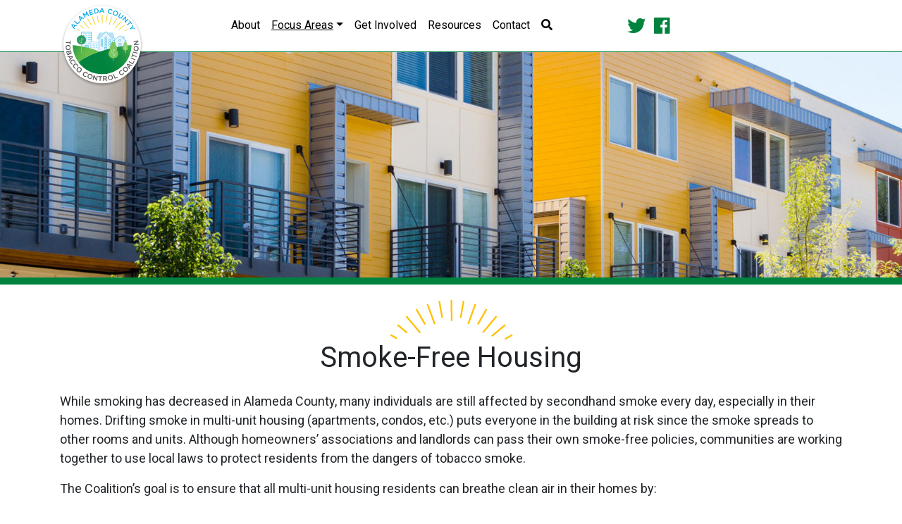

--- FILE ---
content_type: text/html; charset=UTF-8
request_url: https://tobaccofreealamedacounty.org/focus-areas/smoke-free-housing/
body_size: 6326
content:
<!doctype html>
<html class="no-js" lang="en" dir="ltr">
  <head>

<!-- Global site tag (gtag.js) - Google Analytics Universal -->
<script async src="https://www.googletagmanager.com/gtag/js?id=UA-16506747-5"></script>
<script>
  window.dataLayer = window.dataLayer || [];
  function gtag(){dataLayer.push(arguments);}
  gtag('js', new Date());

  gtag('config', 'UA-16506747-5');
</script>

<!-- Global site tag (gtag.js) - Google Analytics 4 -->
<script async src="https://www.googletagmanager.com/gtag/js?id=G-DXQPHDKYN4"></script>
<script>
  window.dataLayer = window.dataLayer || [];
  function gtag(){dataLayer.push(arguments);}
  gtag('js', new Date());

  gtag('config', 'G-DXQPHDKYN4');
</script>
<script src="https://www.google-analytics.com/ga.js"></script>
<!-- Google Tag Manager -->
<script>(function(w,d,s,l,i){w[l]=w[l]||[];w[l].push({'gtm.start':
new Date().getTime(),event:'gtm.js'});var f=d.getElementsByTagName(s)[0],
j=d.createElement(s),dl=l!='dataLayer'?'&l='+l:'';j.async=true;j.src=
'https://www.googletagmanager.com/gtm.js?id='+i+dl;f.parentNode.insertBefore(j,f);
})(window,document,'script','dataLayer','GTM-T47372N');</script>
<!-- End Google Tag Manager -->

    <meta charset="UTF-8" />
    <meta http-equiv="x-ua-compatible" content="ie=edge" />
    <meta name="viewport" content="width=device-width, initial-scale=1.0" />
    <link rel="canonical" href="https://tobaccofreealamedacounty.org/focus-areas/smoke-free-housing/" />
    <meta name="description" content="See how people are still affected by secondhand smoke every day, especially in their homes." />
    <meta name="title" content="Alameda County Smoke-Free Housing Policies" />
    <title>Alameda County Smoke-Free Housing Policies</title>

    <!-- Fonts -->
    <link href="https://fonts.googleapis.com/css?family=Open+Sans:400,700|Roboto:400,700" rel="stylesheet">

    <!-- Bootstrap CSS & FontAwesome -->
    <link rel="stylesheet" href="https:&#x2f;&#x2f;&#99;&#x64;&#110;&#46;&#x6a;&#115;&#100;&#x65;&#x6c;&#105;&#118;r&#46;&#110;&#101;&#x74;&#47;n&#112;&#109;&#x2f;&#x62;o&#111;&#x74;&#115;&#x74;&#x72;&#x61;&#x70;&#64;&#52;&#x2e;&#x36;&#46;&#x30;&#x2f;&#100;&#105;&#115;&#116;&#x2f;&#x63;&#115;&#x73;&#x2f;&#98;&#x6f;&#x6f;&#116;s&#116;&#x72;&#x61;&#112;&#x2e;&#x6d;&#105;&#x6e;&#46;&#x63;&#115;&#115;" integrity="sha384-B0vP5xmATw1+K9KRQjQERJvTumQW0nPEzvF6L/Z6nronJ3oUOFUFpCjEUQouq2+l" crossorigin="anonymous">
    <link rel="stylesheet" href="https://tobaccofreealamedacounty.org/template/tcc-v1/css/tcc.css">
    <link rel="stylesheet" href="https://tobaccofreealamedacounty.org/template/tcc-v1/menukit/menukit.css">
    <link rel="stylesheet" href="https://tobaccofreealamedacounty.org/template/tcc-v1/sidr/jquery.sidr.light.css">
    <link rel="stylesheet" href="https://use.fontawesome.com/releases/v5.3.1/css/all.css" integrity="sha384-mzrmE5qonljUremFsqc01SB46JvROS7bZs3IO2EmfFsd15uHvIt+Y8vEf7N7fWAU" crossorigin="anonymous">

    <!-- opengraph basics -->
    <meta property="og:url" content="https://tobaccofreealamedacounty.org/focus-areas/smoke-free-housing/" />
    <meta property="og:type" content="website" />
    <meta property="og:title" content="Alameda County Smoke-Free Housing Policies" />
    <meta property="og:description" content="While smoking has decreased in Alameda County, many individuals are still affected by secondhand smoke every day, especially in their homes. Drifting smoke in multi-unit housing (apartments, condos, etc.) puts everyone in the building at risk since the smoke spreads to other rooms and units. Although homeowners’ associ" />
    <meta property="og:image" content="https://tobaccofreealamedacounty.org//media/image-cache/banner-images/smoke-free-housing-banner.c9c547d3.jpg" />

    <!-- favicon -->
    <link rel="apple-touch-icon" sizes="180x180" href="https://tobaccofreealamedacounty.org/template/tcc-v1/favicon/apple-touch-icon.png">
    <link rel="icon" type="image/png" sizes="32x32" href="https://tobaccofreealamedacounty.org/template/tcc-v1/favicon/favicon-32x32.png">
    <link rel="icon" type="image/png" sizes="16x16" href="https://tobaccofreealamedacounty.org/template/tcc-v1/favicon/favicon-16x16.png">
    <link rel="manifest" href="https://tobaccofreealamedacounty.org/template/tcc-v1/favicon/site.webmanifest">
    <link rel="mask-icon" href="https://tobaccofreealamedacounty.org/template/tcc-v1/favicon/safari-pinned-tab.svg" color="#5bbad5">
    <link rel="shortcut icon" href="https://tobaccofreealamedacounty.org/template/tcc-v1/favicon/favicon.ico">
    <meta name="msapplication-TileColor" content="#da532c">
    <meta name="msapplication-config" content="https://tobaccofreealamedacounty.org/template/tcc-v1/favicon/browserconfig.xml">
    <meta name="theme-color" content="#ffffff">

    <base href="https://tobaccofreealamedacounty.org/" />
  </head>

  <body class="page-5 parent-3 ult-parent-3">
  <a name="top"></a>
  <!-- Google Tag Manager (noscript) -->
<noscript><iframe src="https://www.googletagmanager.com/ns.html?id=GTM-T47372N"
height="0" width="0" style="display:none;visibility:hidden"></iframe></noscript>
<!-- End Google Tag Manager (noscript) -->

<div class="d-sm-block d-md-none shadow-sm" style="position:fixed; top:0; background: white; z-index:99; width: 100%;">
  <div class="row">
    <div class="col-2 pt-3">
      <a id="simple-menu" href="focus-areas/smoke-free-housing/#sidr" class="pl-3"><i class="fas fa-bars" style="font-size:2rem;"></i></a>
    </div>
    <div class="col-10">
      <div class="p-2"><a href="https://tobaccofreealamedacounty.org/" title="Alameda County Tobacco Control Coalition"><img src="https://tobaccofreealamedacounty.org/template/tcc-v1/css/img/ac-tcc-mobile-logo-only.svg" alt="Alameda County Tobacco Control Coalition" width="200" height="44" ></a></div>
    </div>
  </div>
</div>

<div class="d-none d-md-block">
<section id="header">
  <div class="mainHeaderNav">
    <nav class="navbar navbar-hover navbar-expand-md">
      <div class="container">
        <a style="width:120px;" class="navbar-brand" href="https://tobaccofreealamedacounty.org/" title="Alameda County Tobacco Control Coalition"><img id="tcc-logo" src="https://tobaccofreealamedacounty.org/template/tcc-v1/tobacco-free-alameda-county.svg" alt="Alameda County Tobacco Control Coalition" width="120"></a>
        <button class="navbar-toggler" type="button" data-toggle="collapse" data-target="#main_nav">
          <span class="navbar-toggler-icon"></span>
        </button>
        <div class="collapse navbar-collapse" id="main_nav">
          <ul class="navbar-nav mx-auto"><li class="nav-item first"><a href="about/" title="About" class="nav-link" >About</a></li><li class="nav-item dropdown active"><a href="focus-areas/" title="Focus Areas" class="nav-link dropdown-toggle"  data-toggle="dropdown">Focus Areas</a><ul class="dropdown-menu"><li class="nav-item first"><a href="focus-areas/tobacco-retail-licensing/" title="Tobacco Retail Licensing" class="dropdown-item" >Tobacco Retail Licensing</a></li><li class="nav-item active"><a href="focus-areas/smoke-free-housing/" title="Smoke-Free Housing" class="dropdown-item" >Smoke-Free Housing</a></li><li class="nav-item"><a href="focus-areas/smoke-free-air/" title="Smoke-Free Air" class="dropdown-item" >Smoke-Free Air</a></li><li class="nav-item"><a href="focus-areas/quit-tobacco/" title="Quit Tobacco" class="dropdown-item" >Quit Tobacco</a></li><li class="nav-item last"><a href="focus-areas/partnerships/" title="Partnerships" class="dropdown-item" >Partnerships</a></li></ul></li><li class="nav-item"><a href="get-involved/" title="Get Involved" class="nav-link" >Get Involved</a></li><li class="nav-item"><a href="resources/" title="Resources" class="nav-link" >Resources</a></li><li class="nav-item"><a href="contact/" title="Contact" class="nav-link" >Contact</a></li><li class="nav-item last"><a href="search/" title="Search" class="nav-link" ><i class="fas fa-search" title="Search Icon"></i></a></li></ul>
          <a href="https://twitter.com/ACtobaccofree" target="_blank" rel="noopener nofollow" class="fab fa-twitter" title="Twitter Page" style="font-size:26px;"></a>
          <a href="https://www.facebook.com/ACtobaccofree/" target="_blank" rel="noopener nofollow" class="fab fa-facebook" title="Facebook Page" style="margin-left:12px;font-size:26px;"></a>
          
          <div class="col-3"><div id="google_translate_element"></div>

<script type="text/javascript">
function googleTranslateElementInit() {
  new google.translate.TranslateElement({pageLanguage: 'en', layout: google.translate.TranslateElement.InlineLayout.SIMPLE, gaTrack: true, gaId: 'UA-16506747-5'}, 'google_translate_element');
}
</script>

<script type="text/javascript" src="//translate.google.com/translate_a/element.js?cb=googleTranslateElementInit"></script></div>
        
  </div> <!-- navbar-collapse.// -->
  </div> <!-- container //end -->
</nav>
	  
  </div>
</section>
</div>










  
  <div class="mainImgContainer"><img src="https://acphd-tcc-media.s3-us-west-2.amazonaws.com/banner-images/smoke-free-housing-banner.jpg" alt="Smoke-Free Housing" class="img-fluid main-image" width="100%"></div>
  <div class="container">
      <div class="content">
        
        <h1 class="mainTitle text-center mb-4">Smoke-Free Housing</h1>
        <p>While smoking has decreased in Alameda County, many individuals are still affected by secondhand smoke every day, especially in their homes. Drifting smoke in multi-unit housing (apartments, condos, etc.) puts everyone in the building at risk since the smoke spreads to other rooms and units. Although homeowners&rsquo; associations and landlords can pass their own smoke-free policies, communities are working together to use local laws to protect residents from the dangers of tobacco smoke.</p>
<p>The Coalition&rsquo;s goal is to ensure that all multi-unit housing residents can breathe clean air in their homes by:</p>
<ul>
<li>educating policymakers, residents, landlords and property managers</li>
<li>advocating for strong 100% smoke-free multi-unit housing policies in Alameda County</li>
</ul>
<p>&nbsp;</p>
<p style="text-align: center;"><a href="https://no-smoke.org/wp-content/uploads/pdf/Secondhand-Smoke-in-Housing-Infographic.pdf" target="_blank" rel="noopener"><img style="display: block; margin-left: auto; margin-right: auto;" src="media/focus-areas/smoke-free-housing/secondhand-smoke-in-housing-thumb.jpg" alt="Secondhand Smoke in Housing" width="400" height="389" /></a></p>
<p style="text-align: center;"><a class="btn btn-primary" href="https://no-smoke.org/wp-content/uploads/pdf/Secondhand-Smoke-in-Housing-Infographic.pdf" target="_blank" rel="noopener">Open full infographic</a></p>
<p>&nbsp;</p>
<p>A comprehensive 100% smoke-free multi-unit housing (SFMUH) ordinance includes all residential buildings with 2 or more units, whether rented or owned, and covers all units, patios, balconies, and indoor and outdoor common areas.&nbsp; Examples of such residential buildings include apartments, condominiums, townhomes, and duplexes. In Alameda County, the cities of <a href="https://www.alamedaca.gov/Departments/Planning-Building-and-Transportation/Building/Ordinances/Secondhand-Smoke-Ordinance">Alameda</a>, <a href="https://www.albanyca.org/Home/ShowDocument?id=1524#:~:text=The%20Albany%20City%20Council%20approved,ordinance%20effective%20June%2019%2C%202008.&amp;text=In%20Multi%20Family%20Housing%2C%20smoking,designate%20an%20outdoor%20smoking%20area">Albany</a>, <a href="http://emeryville.org/DocumentCenter/View/11640/Eville-FAQs-628">Emeryville</a>, and the <a href="https://library.municode.com/ca/alameda_county/codes/code_of_ordinances?nodeId=TIT6HESA_CH6.74PRSMARMUITRE">Unincorporated Areas</a> have comprehensive policies.&nbsp;</p>
<h3 style="text-align: center;"><a href="https://drive.google.com/file/d/14aXMxbNr2XOWdofO5vID6fHl-nyaGhMK/view?usp=sharing" target="_blank" rel="noopener"><img src="media/focus-areas/smoke-free-housing/sfmuh-map-2.21.2025.png" alt="Smoke-Free Multi-Unit Housing Policy Status Map" width="650" height="650" /></a></h3>
<p style="text-align: center;"><a class="btn btn-primary" title="Smoke-Free Multi-Unit Housing Map" href="https://drive.google.com/file/d/14aXMxbNr2XOWdofO5vID6fHl-nyaGhMK/view?usp=sharing" target="_blank" rel="noopener">Open full map</a></p>
<p>&nbsp;</p>
<h3>Make Your Voice Heard</h3>
<p>The Alameda County Public Health Department needs your help to complete a survey on smoking in housing in your community.&nbsp; If you live in Alameda County in a building with 2 or more units, whether rented or owned, we want to hear from you. Please click <a href="http://alamedacosfmuh2.surveyanalytics.com">here</a> to complete our confidential online survey. &nbsp;This is your opportunity to share your thoughts and opinions which we value greatly. We will share this information when we approach local policymakers about addressing secondhand smoke in&nbsp;their communities. Please note that no identifiable information will be shared.</p>
<p style="text-align: center;"><strong>Click <a href="https://drive.google.com/file/d/126DClxMxk8wAHJswJaTq_3cUWo7GcdDf/view?usp=sharing">here</a> for local SFMUH policies in each city in Alameda County.</strong></p>
<h3>Resources</h3>
<ul>
<li><a href="https://www.youtube.com/watch?v=vi4U-znOOaI&amp;feature=emb_title">Smoke-free Multi-unit Housing video</a> (Tobacco Free California)</li>
<li><a href="https://thirdhandsmoke.org/faq/">Thirdhandsmoke Frequently Asked Questions</a> (Thirdhandsmoke Resource Center)</li>
<li><a href="https://drive.google.com/file/d/1m74xOcpPKK_pGhmWQ1FC_F5XS_OpSGxA/view?usp=sharing">Resource Guide for Smoke-free Multi-Unit Housing</a> (California Tobacco Control Program)</li>
<li><a href="https://no-smoke.org/at-risk-places/homes/">Smoke-free Housing Options</a> (American Nonsmokers&rsquo; Rights Foundation)</li>
<li><a href="https://www.tecc.org/product/everyone-deserves-a-healthy-smokefree-home/#:~:text=New%20Everyone%20Deserves%20a%20Healthy,Also%20available%20in%20Spanish.">Everyone Deserves a Healthy Smokefree Home Factsheet</a> (TECC)</li>
<li><a href="https://www.changelabsolutions.org/product/smokefree-multi-unit-housing">Roadmap of Policy Options for Smoke-Free Multi Unit Housing</a> (ChangeLab Solutions)</li>
<li><a href="https://www.tecc.org/product/everyone-deserves-a-healthy-smokefree-home-vietnamese/">Everyone Deserves a Healthy Smokefree Home, Vietnamese</a> (TECC)</li>
</ul>
        
     </div>
  </div>

  <footer>
<div id="footer" class="footerBg">

<div class="container">
  <div class="row footbrand">
    <div class="col-md-4 py-2"><p>Stay up to date with the Alameda County Tobacco Control Coalition!</p>
<p><a href="https://forms.gle/eLSRan7Y3A867zDY8" title="Signup Today" target="_blank" rel="noopener nofollow" class="btn btn-warning">Sign up Today!</a></p>
</div>
    <div class="col-md-4 text-center py-2"><img src="https://tobaccofreealamedacounty.org/template/tcc-v1/tcc-logo.svg" alt="Alameda County Tobacco Control Coalition" width="120"></div>
    <div class="col-md-4 py-2">
      <h3>Alameda County Tobacco Control Coalition</h3>
      <p><a href="&#109;&#x61;&#105;&#x6c;t&#x6f;&#x3a;&#65;Ct&#111;&#x62;&#97;&#x63;&#99;&#x6f;&#x66;&#114;&#x65;&#x65;&#x40;&#103;&#109;&#x61;&#105;&#x6c;.&#99;&#x6f;&#109;?&#115;&#x75;&#x62;&#106;&#101;&#x63;&#x74;&#61;&#x41;&#108;&#x61;&#109;&#x65;&#x64;&#x61;&#37;&#50;&#48;&#x43;&#111;&#x75;&#x6e;&#x74;&#121;&#37;&#x32;&#48;&#x54;&#111;&#98;&#x61;&#x63;&#x63;&#111;&#x25;&#50;&#x30;&#67;&#x6f;&#x6e;&#x74;r&#x6f;&#x6c;&#x25;&#x32;&#x30;&#x43;&#111;&#x61;l&#105;&#x74;i&#111;&#x6e;">&#65;&#67;&#x74;&#111;&#98;a&#99;&#99;&#x6f;&#x66;&#x72;&#101;&#101;&#x40;&#x67;&#x6d;&#x61;&#105;&#x6c;&#46;&#x63;&#x6f;&#x6d;</a> 
      <a href="https://twitter.com/ACtobaccofree" target="_blank" rel="noopener nofollow" class="fab fa-twitter" title="Twitter Page" style="margin-left:12px; font-size:26px;"></a>
      <a href="https://www.facebook.com/ACtobaccofree/" target="_blank" rel="noopener nofollow" class="fab fa-facebook" title="Facebook Page" style="margin-left:12px; font-size:26px;"></a>
      <br>
      Tel: <a href="tel:1+510-268-2030">(510) 268-2030</a> | Fax: (510) 208-5935</p>

    </div>
  </div>
</div>

<div class="container pt-3">
  <div class="copyright text-center">
    <hr />
    <p>Copyright &copy; 2025 Alameda County Tobacco Control Coalition all rights reserved.</p>
  </div>
</div>



</div>
</footer>

<div id="sidr" class="sidr-full-width">
  <div class="row p-1">
    <div class="col-9">
      <img src="template/tcc-v1/css/img/ac-tcc-mobile-logo-only.svg" class="img-fluid" alt="Alameda County Tobacco Control Coalition" height="40">
    </div>
    <div class="col-3 text-center pt-2">
      <a id="close-menu-button" href="javascript:;" title="Close Menu"><i class="fas fa-times" style="font-size:2rem;"></i></a>
    </div>
  </div>
  <div>
  <ul class=""><li class="first"><a href="/" >Home</a></li><li><a href="about/" >About</a></li><li class="active"><a href="focus-areas/" >Focus Areas</a><ul class=""><li class="first"><a href="focus-areas/tobacco-retail-licensing/" >Tobacco Retail Licensing</a></li><li class="active"><a href="focus-areas/smoke-free-housing/" >Smoke-Free Housing</a></li><li><a href="focus-areas/smoke-free-air/" >Smoke-Free Air</a></li><li><a href="focus-areas/quit-tobacco/" >Quit Tobacco</a></li><li class="last"><a href="focus-areas/partnerships/" >Partnerships</a></li></ul></li><li><a href="get-involved/" >Get Involved</a></li><li><a href="resources/" >Resources</a></li><li><a href="contact/" >Contact</a></li><li class="last"><a href="search/" ><i class="fas fa-search" title="Search Icon"></i></a></li></ul>
  </div>
  <div class="p-3 bk-green">
    <p><a href="&#x6d;&#97;&#105;&#108;&#116;&#111;&#x3a;&#65;&#x43;&#116;&#x6f;&#x62;&#x61;&#99;&#x63;&#x6f;&#x66;&#114;&#101;&#x65;&#x40;&#103;&#x6d;&#97;&#x69;&#x6c;&#46;&#99;&#x6f;&#109;" style="color:white;">&#65;&#x43;&#116;o&#x62;&#97;c&#x63;&#x6f;&#x66;&#x72;ee&#64;&#103;&#109;&#97;&#105;&#x6c;&#46;c&#111;&#109;</a></p>
    <p>Tel: <a href="tel:1+510-268-2030" style="color:white;">(510) 268-2030</a> | Fax: (510) 208-5935</p>
  </div>
</div>

    <!-- javascript -->
    <script src="https://code.jquery.com/jquery-3.5.1.slim.min.js" integrity="sha384-DfXdz2htPH0lsSSs5nCTpuj/zy4C+OGpamoFVy38MVBnE+IbbVYUew+OrCXaRkfj" crossorigin="anonymous"></script>
    <script src="https:&#47;&#x2f;&#99;&#x64;&#x6e;&#x2e;&#x6a;&#115;&#100;&#x65;&#x6c;i&#x76;&#114;&#x2e;&#110;&#x65;&#x74;&#47;&#110;&#112;&#109;&#47;&#x70;&#111;&#112;&#112;&#x65;&#114;&#46;&#x6a;&#115;&#x40;&#x31;&#x2e;&#x31;6&#46;&#x31;&#47;&#100;&#105;s&#116;&#x2f;&#117;&#x6d;&#x64;&#47;po&#x70;&#x70;&#x65;&#x72;&#x2e;&#x6d;&#105;n&#x2e;&#x6a;&#115;" integrity="sha384-9/reFTGAW83EW2RDu2S0VKaIzap3H66lZH81PoYlFhbGU+6BZp6G7niu735Sk7lN" crossorigin="anonymous"></script>
    <script src="https:&#x2f;&#47;&#99;&#100;&#110;&#46;&#106;&#x73;&#x64;&#101;&#108;&#x69;&#118;&#114;&#46;&#110;&#x65;&#116;&#47;&#x6e;&#112;&#x6d;&#47;&#x62;o&#x6f;&#116;&#115;&#x74;&#x72;a&#112;&#64;&#52;&#46;&#x36;&#x2e;0&#x2f;&#100;&#105;&#x73;&#x74;&#x2f;&#x6a;s/&#98;&#111;&#x6f;&#116;&#115;&#116;&#114;&#x61;&#x70;&#x2e;&#x6d;&#x69;&#x6e;&#46;j&#115;" integrity="sha384-+YQ4JLhjyBLPDQt//I+STsc9iw4uQqACwlvpslubQzn4u2UU2UFM80nGisd026JF" crossorigin="anonymous"></script>
    <script src="https://tobaccofreealamedacounty.org/template/tcc-v1/menukit/menukit.js"></script>
    <script src="https://tobaccofreealamedacounty.org/template/tcc-v1/sidr/jquery.sidr.js"></script>
    <script src="https://tobaccofreealamedacounty.org/template/tcc-v1/js/tcc.js"></script>
    
    
  
  <script>
      // When the user scrolls down 50px from the top of the document, resize the header's font size
window.onscroll = function() {scrollFunction()};

function scrollFunction() {
  if (document.body.scrollTop > 100 || document.documentElement.scrollTop > 100) {
    document.getElementById("tcc-logo").style.width = "62px";
    document.getElementById("main_nav").style.marginTop = "0px";
  } else {
    document.getElementById("tcc-logo").style.width = "120px";
    document.getElementById("main_nav").style.marginTop = "-58px"; 
  }
} 
  </script>
  
  </body>
</html>


--- FILE ---
content_type: text/css
request_url: https://tobaccofreealamedacounty.org/template/tcc-v1/css/tcc.css
body_size: 848
content:
/* CSS Document */
.content {
  font-size: 1.125rem; }

a, a:hover {
  color: #00833E; }

.content a {
  text-decoration: underline; }
.content .btn-primary {
  text-decoration: none; }

.dropdown-item.active, .dropdown-item:active {
  background-color: #00833E; }

.btn-primary {
  background-color: #00833E;
  border-color: #00833E; }
  .btn-primary:hover {
    background-color: #00833E;
    border-color: #00833E;
    text-decoration: underline; }

.btn-link {
  color: #00833E; }

.btn-secondary {
  background-color: #333333; }

.btn-primary.focus, .btn-primary:focus {
  background-color: #00833E; }

.btn-primary:not(:disabled):not(.disabled).active, .btn-primary:not(:disabled):not(.disabled):active, .show > .btn-primary.dropdown-toggle {
  background-color: #00833E; }

.btn-warning {
  color: #000 !important; }

hr {
  border-top: 1px solid #6ABF4B; }

.card {
  border: 0;
  border-radius: 0; }

/* navigation */
.mainHeaderNav {
  position: fixed;
  width: 100%;
  top: 0;
  left: 0;
  background: white;
  z-index: 99;
  display: block;
  height: 74px;
  border-bottom: 1px solid #00833E; }

#main_nav {
  margin-top: -58px; }

.navbar-nav a {
  color: #000; }
.navbar-nav .nav-item.active a.nav-link {
  text-decoration: underline !important; }

/* main image */
.mainImgContainer {
  margin-top: 60px; }
  .mainImgContainer .main-image {
    border-bottom: 10px solid #00833E; }

#v-pills-tab a {
  text-decoration: none !important; }

.nav-pills .nav-link.active, .nav-pills .show > .nav-link {
  background-color: #00833E; }

.nav-pills .nav-link {
  border-radius: 0;
  text-transform: uppercase; }

/* title */
.mainTitle {
  padding-top: 60px;
  margin-top: 20px;
  background-image: url("img/maintitlebg.png");
  background-position: top center;
  background-repeat: no-repeat; }

/* footer */
.footerBg {
  min-height: 556px;
  background-color: #00833E;
  background-image: url("img/tccfooterbg-2.png");
  background-position: top center;
  background-repeat: no-repeat;
  color: #ffffff; }
  .footerBg hr {
    border-top: 1px solid rgba(255, 255, 255, 0.3); }
  .footerBg .footbrand {
    padding-top: 240px; }
  .footerBg a {
    color: #fff; }

.bk-green {
  background-color: #00833E;
  color: #ffffff; }
  .bk-green a {
    color: #ffffff; }

.acphdNav {
  height: 40px;
  width: 100%;
  background: #db231b; }

@media (min-width: 768px) {
  .mainImgContainer {
    margin-top: 74px; } }
@media (max-width: 767.98px) {
  .mainTitle {
    display: block;
    text-align: center; } }


--- FILE ---
content_type: text/css
request_url: https://tobaccofreealamedacounty.org/template/tcc-v1/menukit/menukit.css
body_size: 1804
content:
/* --- bootstrap-menu styling http://bootstrap-menu.com  */
body.offcanvas-active {
  overflow: hidden; }

.offcanvas-header {
  display: none; }

.screen-overlay {
  width: 0%;
  height: 100%;
  z-index: 30;
  position: fixed;
  top: 0;
  left: 0;
  opacity: 0;
  visibility: hidden;
  background-color: rgba(34, 34, 34, 0.6);
  transition: opacity .2s linear, visibility .1s, width 1s ease-in; }

.screen-overlay.show {
  transition: opacity .5s ease, width 0s;
  opacity: 1;
  width: 100%;
  visibility: visible; }

.modal .modal-dialog-aside {
  width: 350px;
  max-width: 80%;
  height: 100%;
  margin: 0;
  transform: translate(0);
  transition: transform .2s; }

.modal .modal-dialog-aside .modal-content {
  height: inherit;
  border: 0;
  border-radius: 0; }

.modal .modal-dialog-aside .modal-content .modal-body {
  overflow-y: auto; }

.modal.fixed-left .modal-dialog-aside {
  margin-right: auto;
  transform: translateX(-100%); }

.modal.fixed-right .modal-dialog-aside {
  margin-left: auto;
  transform: translateX(100%); }

.modal.show .modal-dialog-aside {
  transform: translateX(0); }

.dropdown-large, .megasubmenu, .megamenu {
  padding: 20px; }

.dropdown-menu .dropdown-menu {
  margin-left: 0;
  margin-right: 0; }

.dropdown-menu .dropdown-toggle:after {
  border-top: .3em solid transparent;
  border-right: 0;
  border-bottom: .3em solid transparent;
  border-left: .3em solid; }

.navbar .icon-arrow:after {
  content: "\276F";
  line-height: 1;
  display: inline-block;
  vertical-align: middle;
  margin-left: 7px;
  margin-top: -2px;
  opacity: .3;
  font-size: 80%; }

.dropdown.has-dimmer:after {
  content: '';
  top: 0;
  right: 0;
  bottom: 0;
  left: 0;
  transition: opacity .15s ease-in-out;
  opacity: 0;
  visibility: hidden;
  background-color: rgba(0, 0, 0, 0.5);
  pointer-events: none; }

.navbar:not(.navbar-hover) .dropdown.show.has-dimmer:hover .nav-link {
  position: relative;
  z-index: 12; }
.navbar:not(.navbar-hover) .dropdown.show.has-dimmer:after {
  z-index: 10;
  opacity: 1;
  visibility: visible;
  position: fixed; }

/* ============ desktop view ============ */
@media all and (min-width: 992px) {
  .navbar {
    padding-top: 0;
    padding-bottom: 0; }
    .navbar .has-megamenu {
      position: static !important; }
    .navbar .dropdown-menu {
      margin-top: 0; }
    .navbar .megamenu {
      left: 0;
      right: 0;
      width: 100%;
      padding: 20px; }
    .navbar .megasubmenu {
      left: 100%;
      top: 0;
      min-height: 100%;
      min-width: 500px; }
    .navbar .dropdown-large {
      min-width: 500px; }
    .navbar .nav-link {
      padding-top: 1rem;
      padding-bottom: 1rem; }

  .submenu, .dropdown-menu .dropdown-menu {
    display: none;
    position: absolute;
    left: 100%;
    top: -7px; }
    .submenu.submenu-left, .dropdown-menu .dropdown-menu.submenu-left {
      right: 100%;
      left: auto; }

  .navbar-hover .dropdown.has-dimmer:hover .nav-link {
    position: relative;
    z-index: 12; }
  .navbar-hover .dropdown.has-dimmer:hover:after {
    z-index: 10;
    opacity: 1;
    visibility: visible;
    position: fixed; }
  .navbar-hover.navbar-dark .nav-item:hover .nav-link {
    color: #fff; }
  .navbar-hover.navbar-light .nav-item:hover .nav-link {
    color: #000; }
  .navbar-hover .dropdown-menu:not(.animate) {
    display: none; }
  .navbar-hover .animate {
    display: block;
    opacity: 0;
    visibility: hidden;
    transition: .4s;
    margin-top: 0; }
  .navbar-hover .dropdown-menu .animate {
    transition: 0.1s; }
  .navbar-hover .fade-down {
    top: 90%;
    transform: rotateX(-80deg);
    transform-origin: 0% 0%; }
  .navbar-hover .fade-up {
    top: 100px; }
  .navbar-hover .dropdown-menu .fade-down {
    top: 0; }
  .navbar-hover .nav-item:hover > .dropdown-menu, .navbar-hover .dropdown:hover > .dropdown-menu {
    display: block;
    transition: .4s;
    opacity: 1;
    visibility: visible;
    top: 100%;
    transform: rotateX(0deg); }

  .dropdown-menu > li:hover {
    background-color: #f1f1f1; }
  .dropdown-menu li {
    position: relative; }
  .dropdown-menu li.has-megasubmenu {
    position: static; }
  .dropdown-menu li:hover > .submenu, .dropdown-menu li:hover > .dropdown-menu {
    display: block;
    transition: .4s;
    opacity: 1;
    visibility: visible;
    top: 0%;
    transform: rotateX(0deg); }
  .dropdown-menu li:hover > .megasubmenu {
    display: block;
    transition: .4s;
    opacity: 1;
    visibility: visible;
    top: 0%;
    transform: rotateX(0deg); } }
/* ============ desktop view .end// ============ */
/* ============ small screen ============ */
@media all and (max-width: 991px) {
  .offcanvas-header {
    display: block; }

  .mobile-offcanvas {
    visibility: hidden;
    transform: translateX(-100%);
    border-radius: 0;
    display: block;
    position: fixed;
    top: 0;
    left: 0;
    height: 100%;
    z-index: 1200;
    width: 80%;
    overflow-y: scroll;
    overflow-x: hidden;
    transition: visibility .2s ease-in-out, transform .2s ease-in-out; }
    .mobile-offcanvas .container {
      display: block; }

  .mobile-offcanvas.show {
    visibility: visible;
    transform: translateX(0); } }
/* ============ small screen //end ============ */
/* ============  THEME SOFT  ============ */
.navbar-soft {
  background-color: white;
  box-shadow: 0 2px 3px rgba(100, 100, 100, 0.1);
  font-size: 14px; }
  .navbar-soft .navbar-toggler {
    color: rgba(0, 0, 0, 0.5);
    border-color: rgba(0, 0, 0, 0.1); }
  .navbar-soft .navbar-toggler-icon {
    background-image: url("data:image/svg+xml,%3csvg xmlns='http://www.w3.org/2000/svg' width='30' height='30' viewBox='0 0 30 30'%3e%3cpath stroke='rgba(0, 0, 0, 0.5)' stroke-linecap='round' stroke-miterlimit='10' stroke-width='2' d='M4 7h22M4 15h22M4 23h22'/%3e%3c/svg%3e"); }
  .navbar-soft .navbar-brand {
    color: #111;
    font-weight: 600;
    font-size: 18px; }
  .navbar-soft .navbar-nav .nav-item {
    margin-left: 5px;
    margin-right: 5px; }
  .navbar-soft .navbar-nav .nav-link {
    padding: 1.4rem .5rem;
    font-weight: 600;
    text-transform: uppercase;
    color: #888;
    border: 2px solid transparent; }
  .navbar-soft .navbar-nav .nav-item:hover .nav-link, .navbar-soft .navbar-nav .nav-item.show .nav-link {
    border-bottom: 2px solid orange;
    color: #111; }
  .navbar-soft .dropdown-menu {
    border: 0;
    background-clip: initial;
    border-radius: 0;
    box-shadow: 0 1px 5px rgba(70, 70, 70, 0.2); }
    .navbar-soft .dropdown-menu .dropdown-item {
      padding: .6rem 1.5rem;
      border-bottom: 1px solid #f1f1f1; }

/* ============ small screen ============ */
@media all and (max-width: 991px) {
  .navbar-soft .navbar-nav {
    margin-bottom: 10px;
    margin-top: 10px; }
    .navbar-soft .navbar-nav .nav-link {
      padding: .6rem 0rem; } }
/* ============ small screen //end ============ */


--- FILE ---
content_type: image/svg+xml
request_url: https://tobaccofreealamedacounty.org/template/tcc-v1/tobacco-free-alameda-county.svg
body_size: 34118
content:
<svg xmlns="http://www.w3.org/2000/svg" xmlns:xlink="http://www.w3.org/1999/xlink" viewBox="0 0 302 302"><defs><style>.cls-1{isolation:isolate;}.cls-2{opacity:0.35;mix-blend-mode:multiply;}.cls-3{fill:#fff;}.cls-4{fill:#eaf5fb;}.cls-5{fill:#00a7e1;}.cls-6{fill:#b8dff4;}.cls-7{fill:#6abf4b;}.cls-8{fill:#00833e;}.cls-9{fill:url(#linear-gradient);}.cls-10{fill:url(#linear-gradient-2);}.cls-11{fill:#7bc65e;}.cls-12{fill:#cde6d5;}.cls-13{fill:#8bcc6f;}.cls-14{fill:#299c62;}.cls-15{fill:#a9d993;}.cls-16{fill:#f2cd00;}.cls-17{fill:#595959;}</style><linearGradient id="linear-gradient" x1="113.91" y1="104.54" x2="40.14" y2="134.6" gradientTransform="matrix(1, 0, 0, -1, -5.06, 297.06)" gradientUnits="userSpaceOnUse"><stop offset="0.15" stop-color="#00833e" stop-opacity="0"/><stop offset="0.3" stop-color="#00833e" stop-opacity="0.05"/><stop offset="0.52" stop-color="#00833e" stop-opacity="0.2"/><stop offset="0.78" stop-color="#00833e" stop-opacity="0.45"/><stop offset="1" stop-color="#00833e" stop-opacity="0.7"/></linearGradient><linearGradient id="linear-gradient-2" x1="290.53" y1="147.33" x2="123.2" y2="69.01" gradientTransform="matrix(1, 0, 0, -1, -5.06, 297.06)" gradientUnits="userSpaceOnUse"><stop offset="0.1" stop-color="#6abf4b" stop-opacity="0.8"/><stop offset="0.2" stop-color="#6abf4b" stop-opacity="0.59"/><stop offset="0.3" stop-color="#6abf4b" stop-opacity="0.41"/><stop offset="0.4" stop-color="#6abf4b" stop-opacity="0.26"/><stop offset="0.52" stop-color="#6abf4b" stop-opacity="0.14"/><stop offset="0.65" stop-color="#6abf4b" stop-opacity="0.06"/><stop offset="0.79" stop-color="#6abf4b" stop-opacity="0.01"/><stop offset="1" stop-color="#6abf4b" stop-opacity="0"/></linearGradient></defs><g class="cls-1"><g id="Layer_1" data-name="Layer 1"><image class="cls-2" width="302" height="302" xlink:href="[data-uri]"/><circle class="cls-3" cx="150.94" cy="146.62" r="138.5"/><polygon class="cls-4" points="195.46 156.29 195.46 130.52 214.28 115.66 232.97 130.47 232.97 156.29 195.46 156.29"/><polygon class="cls-4" points="78.06 175.1 78.06 101.69 112.25 101.69 112.19 136.88 140.23 136.88 140.22 126.31 164.43 101.15 187.3 126.97 187.33 175.1 78.06 175.1"/><path class="cls-5" d="M228.28,125h.16v-8.65H221v2.86l-7.59-6h0l-12.52,9.86c-5.8,4.56-10.72,8.39-11.13,8.6l.25.47.24.47c.17-.09,1.41-1,3.27-2.46v26.07h39.66v-26l4.05,3.2.65-.83ZM222,117.4h5.4v6.9L222,120Zm-12.94,37.79V142.1h8.43v13.09Zm22.94,0H218.55V141.05H208v14.14H194.52v-25.8l6.75-5.33c4.87-3.82,9.95-7.85,12.07-9.56L232,129.32Z" transform="translate(0.94 1.06)"/><path class="cls-5" d="M157.89,170.18h9.86v-15h-9.86Zm1.05-13.89h7.76v12.84h-7.76Z" transform="translate(0.94 1.06)"/><path class="cls-5" d="M145.07,133.53h6.69v-6.69h-6.69Zm1.06-5.6h4.53v4.54h-4.48Z" transform="translate(0.94 1.06)"/><path class="cls-5" d="M145.07,142.69h6.69V136h-6.69Zm1.06-5.59h4.53v4.54h-4.48Z" transform="translate(0.94 1.06)"/><path class="cls-5" d="M145.07,151.83h6.69v-6.69h-6.69Zm1.06-5.59h4.53v4.53h-4.48Z" transform="translate(0.94 1.06)"/><path class="cls-5" d="M166.15,126.88h-6.69v6.69h6.69Zm-1.06,5.59h-4.53v-4.54h4.53Z" transform="translate(0.94 1.06)"/><path class="cls-5" d="M159.5,124.31h6.69v-6.69H159.5Zm1.06-5.6h4.53v4.54h-4.53Z" transform="translate(0.94 1.06)"/><path class="cls-5" d="M166.15,136h-6.69v6.69h6.69Zm-1.06,5.6h-4.53v-4.54h4.53Z" transform="translate(0.94 1.06)"/><path class="cls-5" d="M166.15,145.18h-6.69v6.69h6.69Zm-1.06,5.59h-4.53v-4.53h4.53Z" transform="translate(0.94 1.06)"/><path class="cls-5" d="M180.69,126.88H174v6.69h6.69Zm-1.07,5.59h-4.54v-4.54h4.54Z" transform="translate(0.94 1.06)"/><path class="cls-5" d="M180.69,136H174v6.69h6.69Zm-1.05,5.6H175.1v-4.54h4.52Z" transform="translate(0.94 1.06)"/><path class="cls-5" d="M180.69,145.18H174v6.69h6.69Zm-1.05,5.59H175.1v-4.53h4.52Z" transform="translate(0.94 1.06)"/><path class="cls-5" d="M186.74,104.16H168.51l-5-5.63-5.43,5.63H140.28l-9.62,21.4h7.58v9.2H112.3v-35H76v75.49H187.41V125.56h7.5Zm-48.5,70.07H77.08V100.82h34.19v5.48H99.57v1h11.68v6.07H99.57v1h11.68v6.06H99.57v1.06h11.68v6H99.57v1.06h11.68v6.06H99.57v1.06h38.67Zm-6-49.69L141,105.25h16.11l-18.55,19.29Zm54.07,49.69H139.29v-49l24.2-25.17,22.88,25.8Zm.16-49.69-17.07-19.29H186l7.38,19.29Z" transform="translate(0.94 1.06)"/><rect class="cls-5" x="82.89" y="107.36" width="4.07" height="1.06"/><rect class="cls-5" x="82.89" y="114.47" width="4.07" height="1.06"/><rect class="cls-5" x="91.7" y="114.47" width="4.07" height="1.06"/><rect class="cls-5" x="91.7" y="121.59" width="4.07" height="1.06"/><rect class="cls-5" x="91.7" y="128.71" width="4.07" height="1.06"/><rect class="cls-5" x="108.31" y="149.05" width="4.07" height="1.06"/><rect class="cls-5" x="108.31" y="156.16" width="4.07" height="1.06"/><rect class="cls-5" x="91.7" y="135.82" width="4.07" height="1.06"/><rect class="cls-5" x="91.7" y="142.94" width="4.07" height="1.06"/><rect class="cls-5" x="91.7" y="107.36" width="4.07" height="1.06"/><rect class="cls-5" x="100.51" y="142.94" width="11.86" height="1.06"/><rect class="cls-5" x="119.66" y="149.05" width="4.07" height="1.06"/><rect class="cls-5" x="119.66" y="156.16" width="4.07" height="1.06"/><rect class="cls-5" x="119.66" y="142.94" width="4.07" height="1.06"/><rect class="cls-5" x="128.8" y="149.05" width="4.07" height="1.06"/><rect class="cls-5" x="128.8" y="156.16" width="4.07" height="1.06"/><rect class="cls-5" x="128.8" y="142.94" width="4.07" height="1.06"/><path class="cls-5" d="M87.1,161.8h13.76V148.23H87.1Zm7.41-12.53h5.3v11.46h-5.3Zm-6.35,0h5.3v11.46h-5.3Z" transform="translate(0.94 1.06)"/><path class="cls-5" d="M209.16,130.27a4.13,4.13,0,1,0,4.13-4.13h0a4.12,4.12,0,0,0-4.12,4.12Zm7.19,0a3.07,3.07,0,1,1-3.07-3.08,3.08,3.08,0,0,1,3.07,3.08Z" transform="translate(0.94 1.06)"/><polygon class="cls-6" points="222.94 118.51 222.94 121.14 228.33 125.4 228.33 118.51 222.94 118.51"/><rect class="cls-6" x="159.88" y="157.35" width="7.76" height="12.84"/><rect class="cls-6" x="210" y="143.2" width="8.44" height="13.09"/><rect class="cls-6" x="89.1" y="150.31" width="5.34" height="11.49"/><rect class="cls-6" x="95.39" y="150.31" width="5.34" height="11.49"/><polygon class="cls-6" points="133.19 125.58 139.44 125.58 157.98 106.31 141.86 106.31 133.19 125.58"/><polygon class="cls-6" points="170.39 106.28 187.47 125.57 194.35 125.57 186.96 106.28 170.39 106.28"/><path class="cls-7" d="M45.1,148.16a104.42,104.42,0,0,0,11.06,45.37c1,1.87,1.94,3.72,3,5.53A103.85,103.85,0,0,0,66,209.42q2.58-2.26,5.49-4.48c3.34-2.56,7-5.08,10.88-7.55,15.29-9.65,34.76-18.55,57.34-26.15C116.76,159.65,83.44,151.29,45.1,148.16Z" transform="translate(0.94 1.06)"/><path class="cls-8" d="M149.9,251.35A104.7,104.7,0,0,1,66,209.42c32.39-28.1,100.39-52.3,180.71-60.81,2.69-.29,5.39-.49,8.06-.73A104.89,104.89,0,0,1,149.9,251.35" transform="translate(0.94 1.06)"/><path class="cls-9" d="M45.1,148.16a104.42,104.42,0,0,0,11.06,45.37c1,1.87,1.94,3.72,3,5.53A103.85,103.85,0,0,0,66,209.42q2.58-2.26,5.49-4.48c3.34-2.56,7-5.08,10.88-7.55,15.29-9.65,34.76-18.55,57.34-26.15C116.76,159.65,83.44,151.29,45.1,148.16Z" transform="translate(0.94 1.06)"/><path class="cls-10" d="M149.9,251.35A104.7,104.7,0,0,1,66,209.42c32.39-28.1,100.39-52.3,180.71-60.81,2.69-.29,5.39-.49,8.06-.73A104.89,104.89,0,0,1,149.9,251.35" transform="translate(0.94 1.06)"/><path class="cls-11" d="M192.29,194.29c8.47,0,15.29-7.23,15.29-16.15,0-5.16-1.75-9.29-5.33-12.25a18.29,18.29,0,0,0,1.28-6.24c0-5.43-2.35-10.16-5.89-12.64a7.82,7.82,0,0,0,.73-3.23,8.26,8.26,0,0,0-16.51,0,8,8,0,0,0,.72,3.23c-3.53,2.48-5.88,7.21-5.88,12.64a18.52,18.52,0,0,0,1.27,6.24c-3.57,3-5.32,7.09-5.32,12.25,0,8.92,6.86,16.15,15.29,16.15Z" transform="translate(0.94 1.06)"/><path class="cls-12" d="M197.24,176.31a.79.79,0,0,0-1.58.14,5.74,5.74,0,0,1-4.29,6.88,5.61,5.61,0,0,1-.9.14V168.78a4.87,4.87,0,0,0,2.91-1.14c1.32-1.11,2-3,1.91-5.46a.79.79,0,1,0-1.58,0c0,2-.45,3.42-1.39,4.23a3.27,3.27,0,0,1-1.91.75v-5a.79.79,0,0,0-.79-.8.8.8,0,0,0-.8.8V175a4.85,4.85,0,0,1-3.08-1.37c-1-1.07-1.38-2.73-1.12-4.95a.78.78,0,0,0-.6-.94.79.79,0,0,0-1,.6.77.77,0,0,0,0,.15c-.33,2.72.19,4.78,1.54,6.24a6.47,6.47,0,0,0,4.23,1.86v28.09a.79.79,0,0,0,.8.79.79.79,0,0,0,.79-.79V185.07a7.33,7.33,0,0,0,6.91-7.73,9.06,9.06,0,0,0-.13-1Z" transform="translate(0.94 1.06)"/><path class="cls-13" d="M234,166.28a8.5,8.5,0,0,0,8.27-8.71,8.13,8.13,0,0,0-2.87-6.6,9.92,9.92,0,0,0,.68-3.37,8.26,8.26,0,0,0-3.14-6.82,4.34,4.34,0,0,0,.4-1.74,4.46,4.46,0,0,0-8.91,0,4.33,4.33,0,0,0,.39,1.74,8.33,8.33,0,0,0-3.17,6.82,9.93,9.93,0,0,0,.69,3.36,8.13,8.13,0,0,0-2.87,6.6,8.5,8.5,0,0,0,8.27,8.71Z" transform="translate(0.94 1.06)"/><path class="cls-12" d="M232.88,176a.79.79,0,0,1-.8-.79h0V147.11a.8.8,0,1,1,1.59,0v28.07a.79.79,0,0,1-.75.83Z" transform="translate(0.94 1.06)"/><circle class="cls-14" cx="76.77" cy="130.06" r="16.55"/><path class="cls-15" d="M82,122.09h0a.81.81,0,0,0-.78.8c0,2.34-.54,4-1.63,5a4,4,0,0,1-2.37.9v-5.87a.8.8,0,0,0-.8-.8.79.79,0,0,0-.79.8v14.84a5.72,5.72,0,0,1-3.74-1.61c-1.18-1.25-1.62-3.19-1.31-5.73a.79.79,0,0,0-1.57-.19c-.38,3.07.22,5.44,1.74,7.06a7.37,7.37,0,0,0,4.88,2.1v36.18a.79.79,0,0,0,.79.79.79.79,0,0,0,.8-.79h0V130.33a5.52,5.52,0,0,0,3.38-1.27c1.48-1.27,2.22-3.35,2.21-6.18a.8.8,0,0,0-.8-.79Z" transform="translate(0.94 1.06)"/><rect class="cls-16" x="149.08" y="38.93" width="2.11" height="31.17" transform="translate(0.5 2.29) rotate(-0.47)"/><rect class="cls-16" x="153.21" y="51.9" width="25.29" height="2.11" transform="translate(85.82 208.15) rotate(-79.99)"/><rect class="cls-16" x="164.56" y="58.86" width="31.32" height="2.11" transform="translate(63.25 209.86) rotate(-70.01)"/><rect class="cls-16" x="182.82" y="62.87" width="25.58" height="2.11" transform="translate(43.4 202.45) rotate(-60.01)"/><rect class="cls-16" x="191.19" y="74.21" width="31.29" height="2.11" transform="translate(17.15 186.35) rotate(-49.99)"/><rect class="cls-16" x="207.03" y="83.28" width="25.67" height="2.11" transform="translate(-1.84 162.08) rotate(-39.99)"/><rect class="cls-16" x="228.89" y="92.91" width="12.01" height="2.11" transform="translate(-14.58 131.05) rotate(-29.99)"/><rect class="cls-16" x="63.3" y="88.38" width="2.11" height="10.28" transform="translate(-47.88 103.55) rotate(-60)"/><rect class="cls-16" x="76.09" y="72.9" width="2.11" height="17.86" transform="translate(-34.19 89.39) rotate(-50)"/><rect class="cls-16" x="92.29" y="59.54" width="2.11" height="31.81" transform="translate(-25.72 78.72) rotate(-40)"/><rect class="cls-16" x="103.33" y="51.15" width="2.11" height="25.63" transform="translate(-17.06 61.82) rotate(-30)"/><rect class="cls-16" x="118.71" y="44.26" width="2.11" height="31.32" transform="translate(-12.33 45.64) rotate(-20)"/><rect class="cls-16" x="133.08" y="40.32" width="2.11" height="25.39" transform="translate(-6.23 25.16) rotate(-10)"/><path class="cls-5" d="M39.79,75.47l1.53-2.35L60,76.24l-1.69,2.68-4.44-.8-4.44,6.8,2.51,3.76-1.69,2.58Zm11.15,2.1-7.39-1.26,4.2,6.18Z" transform="translate(0.94 1.06)"/><path class="cls-5" d="M49.42,62.28l2-2.24,10.73,9.67L68.23,63l2,1.84L62.2,73.8Z" transform="translate(0.94 1.06)"/><path class="cls-5" d="M66.56,45.08l2.22-1.77L85.58,52,83.1,54l-4-2.09-6.31,5.14L74,61.38l-2.4,1.92Zm10,5.42L69.85,47l2.05,7.2Z" transform="translate(0.94 1.06)"/><path class="cls-5" d="M80,35.15l2.86-1.53,8.49,4.63L92,28.6l2.86-1.54,8.25,15.1-2.74,1.44L94.48,32.8l-.86,9.69h-.08L84.94,38l5.88,10.78L88.21,50.2Z" transform="translate(0.94 1.06)"/><path class="cls-5" d="M101.9,24.2,114,20.07l.87,2.56-9.21,3.15,1.45,4.16,8.16-2.8.88,2.56L108,32.53l1.49,4.37,9.32-3.14.88,2.56-12.18,4.13Z" transform="translate(0.94 1.06)"/><path class="cls-5" d="M120.49,18.33l6.32-1.1c5.32-1,9.64,2.1,10.51,6.87v0c.82,4.77-2.22,9.1-7.54,10l-6.32,1.09Zm8.78,13.14a5.62,5.62,0,0,0,5-6.19,4,4,0,0,0-.07-.5v-.1a5.67,5.67,0,0,0-6.88-4.78l-3.34.58,2,11.52Z" transform="translate(0.94 1.06)"/><path class="cls-5" d="M147.5,15h2.8L158,32.29h-3.19l-1.79-4.14-8.13.08-1.73,4.16h-3.1Zm4.41,10.45-3-6.86L146,25.53Z" transform="translate(0.94 1.06)"/><path class="cls-5" d="M170.47,25.27v0a8.68,8.68,0,0,1,10.29-6.71l.38.09a9,9,0,0,1,5.94,4.15l-2.4,1.74a6.8,6.8,0,0,0-4.18-3.16,5.72,5.72,0,0,0-6.86,4.31l-.06.28h0a5.85,5.85,0,0,0,4.12,7.26,6.65,6.65,0,0,0,5.32-1l1.44,2.36A8.85,8.85,0,0,1,177,35.87a8.65,8.65,0,0,1-6.56-10.34Z" transform="translate(0.94 1.06)"/><path class="cls-5" d="M189.27,29.94v-.05a9,9,0,0,1,16.58,7v0a8.82,8.82,0,0,1-11.52,4.77l-.26-.12a8.72,8.72,0,0,1-4.93-11.32C189.18,30.15,189.23,30,189.27,29.94Zm13.64,5.8v-.05a5.89,5.89,0,0,0-2.82-7.85l-.16-.07a5.81,5.81,0,0,0-7.63,3.08l-.09.23v.05A5.89,5.89,0,0,0,195,39l.16.07A5.81,5.81,0,0,0,202.81,36a2.29,2.29,0,0,0,.1-.23Z" transform="translate(0.94 1.06)"/><path class="cls-5" d="M209.64,40.6l5.41-8.3L217.58,34l-5.34,8.2c-1.74,2.67-1.3,5,.95,6.49s4.51,1,6.24-1.66l5.41-8.3,2.56,1.65-5.33,8.18c-2.8,4.3-6.69,4.89-10.41,2.43S206.91,44.78,209.64,40.6Z" transform="translate(0.94 1.06)"/><path class="cls-5" d="M233.19,44.85l2.06,1.91-1.32,15L242,53l2.18,2L232.5,67.66l-1.85-1.72L232,50.52l-8.32,9-2.17-2Z" transform="translate(0.94 1.06)"/><path class="cls-5" d="M249.56,65.67l-3.36-4.29,2.22-1.73,8.6,11-2.19,1.73-3.38-4.29L240.13,77l-1.91-2.4Z" transform="translate(0.94 1.06)"/><path class="cls-5" d="M253.82,85.3l5.74-11.06,1.74,3.09L257,85.27l9,.5,1.71,3-12.37-.87-6,3.36-1.49-2.65Z" transform="translate(0.94 1.06)"/><path class="cls-17" d="M34,137.28l.32-5.45,2.8.16-.81,13.93-2.8-.16.32-5.45-14.33-.83.18-3Z" transform="translate(0.94 1.06)"/><path class="cls-17" d="M27.58,147.28h.11a9,9,0,0,1,1.64,17.91h0a9,9,0,0,1-1.65-17.92ZM28.9,162H29a5.89,5.89,0,0,0,5.59-6.18c0-.06,0-.12,0-.18a5.81,5.81,0,0,0-6.33-5.26l-.24,0h0a5.9,5.9,0,0,0-5.59,6.2c0,.06,0,.12,0,.18a5.78,5.78,0,0,0,6.29,5.25A2.06,2.06,0,0,0,28.9,162Z" transform="translate(0.94 1.06)"/><path class="cls-17" d="M38.28,166.41l1.91,7.47a6.25,6.25,0,0,1-.36,4.78,3.83,3.83,0,0,1-2.47,1.83h0A4.11,4.11,0,0,1,33,179c-.16,2.13-.95,3.77-3.19,4.34h-.05c-3,.77-5.2-1.28-6.15-5l-2-7.72ZM26.19,177.75c.51,2,1.61,3,3.11,2.63h0c1.41-.36,1.91-1.7,1.36-4l-1.2-4.65-4.56,1.18ZM33,175.09c.48,1.91,1.54,2.95,3.07,2.56h0c1.31-.34,1.85-1.59,1.37-3.47L36.42,170,32,171.1Z" transform="translate(0.94 1.06)"/><path class="cls-17" d="M44.82,187.68l1.07,2.59L32.78,203.85,31.56,201l3.17-3.19-3.12-7.52H27.1l-1.18-2.87Zm-8,8L42,190.31l-7.49-.09Z" transform="translate(0.94 1.06)"/><path class="cls-17" d="M40.86,200.78h0a8.69,8.69,0,0,1,12,2.81l.2.34a8.92,8.92,0,0,1,1.1,7.15l-2.87-.53a6.89,6.89,0,0,0-.59-5.24,5.73,5.73,0,0,0-7.86-2l-.26.16h0A5.81,5.81,0,0,0,40,211.3a1.74,1.74,0,0,0,.1.19,6.67,6.67,0,0,0,4.43,3.13l-.71,2.67a8.86,8.86,0,0,1-6.17-4.48,8.67,8.67,0,0,1,3-11.88Z" transform="translate(0.94 1.06)"/><path class="cls-17" d="M49.94,215.88h0a8.7,8.7,0,0,1,12.27,1,4,4,0,0,1,.26.32,9,9,0,0,1,2.13,6.93l-3-.12A6.83,6.83,0,0,0,60.29,219a5.74,5.74,0,0,0-8.07-.81l-.21.19h0a5.82,5.82,0,0,0-1.23,8.25A6.81,6.81,0,0,0,55.63,229l-.33,2.74a8.89,8.89,0,0,1-6.74-3.53,8.65,8.65,0,0,1,1.16-12.19Z" transform="translate(0.94 1.06)"/><path class="cls-17" d="M61.05,229.58h0a9,9,0,0,1,13.37,12.07h0a9,9,0,1,1-13.37-12.07Zm11,10h0a5.9,5.9,0,0,0-.08-8.34l-.13-.13a5.82,5.82,0,0,0-8.21.41,1.46,1.46,0,0,0-.16.19h0a5.88,5.88,0,0,0,.08,8.33l.13.12a5.8,5.8,0,0,0,8.2-.39Z" transform="translate(0.94 1.06)"/><path class="cls-17" d="M82.56,247.48h0A8.72,8.72,0,0,1,94.38,244l.3.17a9,9,0,0,1,4.5,5.68l-2.79,1a6.88,6.88,0,0,0-3.11-4.26,5.79,5.79,0,0,0-7.86,2.26l-.09.18h0a5.81,5.81,0,0,0,1.74,8l.17.1a6.75,6.75,0,0,0,5.4.52l.7,2.67a8.86,8.86,0,0,1-7.57-.83,8.65,8.65,0,0,1-3.34-11.78A2.53,2.53,0,0,1,82.56,247.48Z" transform="translate(0.94 1.06)"/><path class="cls-17" d="M98.24,256.41v-.05a9,9,0,1,1,16.82,6.34h0a9,9,0,0,1-16.82-6.29Zm13.84,5.26h0a5.9,5.9,0,0,0-3.12-7.73l-.17-.07a5.82,5.82,0,0,0-7.49,3.39l0,.1v.05a5.88,5.88,0,0,0,3.12,7.73l.16.07a5.8,5.8,0,0,0,7.47-3.42l.06-.17Z" transform="translate(0.94 1.06)"/><path class="cls-17" d="M119.56,255l2.74.57L128.9,269l2.43-11.68,2.86.6-3.49,16.85-2.48-.52-6.8-13.91-2.49,12-2.86-.6Z" transform="translate(0.94 1.06)"/><path class="cls-17" d="M141.75,261.37l-5.44-.31.15-2.8,13.93.78-.15,2.79-5.45-.29-.8,14.33-3.05-.16Z" transform="translate(0.94 1.06)"/><path class="cls-17" d="M152.7,259l7.65-.65a6.9,6.9,0,0,1,5.09,1.28,5.18,5.18,0,0,1,1.76,3.57v.06a5.16,5.16,0,0,1-3.64,5.53l5.18,6.1-3.55.29-4.77-5.61-3.77.33.52,6-3,.26Zm8.15,7.85c2.16-.18,3.43-1.42,3.27-3.16v-.05c-.16-1.83-1.56-2.72-3.82-2.53l-4.38.37.49,5.73Z" transform="translate(0.94 1.06)"/><path class="cls-17" d="M170.66,266h0a9,9,0,0,1,17.43-4.41v0A9,9,0,0,1,170.66,266ZM185,262.37h0a5.89,5.89,0,0,0-7-4.57l-.19.05a5.81,5.81,0,0,0-4.23,7c0,.08,0,.16.07.24v.05a5.9,5.9,0,0,0,7,4.55l.16,0a5.81,5.81,0,0,0,4.27-7,2.45,2.45,0,0,0-.08-.29Z" transform="translate(0.94 1.06)"/><path class="cls-17" d="M188.54,252.12l2.79-1.16,5.56,13.38,8.34-3.48,1.06,2.54L195.15,268Z" transform="translate(0.94 1.06)"/><path class="cls-17" d="M212.05,250.67h0a8.7,8.7,0,0,1,2-12.13,3.28,3.28,0,0,1,.31-.2,9,9,0,0,1,7.07-1.57l-.35,2.93a6.89,6.89,0,0,0-5.19,1,5.73,5.73,0,0,0-1.44,8l.16.23h0a5.89,5.89,0,0,0,8.14,1.91,6.79,6.79,0,0,0,2.86-4.63l2.72.54a9,9,0,0,1-4.06,6.44A8.65,8.65,0,0,1,212.25,251Z" transform="translate(0.94 1.06)"/><path class="cls-17" d="M226.88,240.47h0A9,9,0,0,1,239.93,228h0a9,9,0,0,1-13,12.43h0Zm10.77-10.17h0a5.88,5.88,0,0,0-8.3-.56l-.14.13a5.8,5.8,0,0,0-.19,8.2c.06.06.12.13.19.19h0a5.9,5.9,0,0,0,8.33.54l.12-.11a5.81,5.81,0,0,0,.17-8.22l-.18-.17Z" transform="translate(0.94 1.06)"/><path class="cls-17" d="M237.91,216.55l1.73-2.2L258,219.14l-2,2.51-4.35-1.19-5,6.32,2.17,4-1.91,2.43Zm10.92,3.08-7.24-1.92,3.59,6.58Z" transform="translate(0.94 1.06)"/><path class="cls-17" d="M244.72,207.61l1.52-2.59,12.43,7.32,4.58-7.79,2.37,1.39-6.11,10.39Z" transform="translate(0.94 1.06)"/><path class="cls-17" d="M251.86,194.72l1.27-2.74,15.59,7.27L267.45,202Z" transform="translate(0.94 1.06)"/><path class="cls-17" d="M258.87,185.32,257,190.47l-2.64-.95L259,176.34l2.65.95-1.76,5.15,13.59,4.78-1,2.87Z" transform="translate(0.94 1.06)"/><path class="cls-17" d="M259.56,173.69l.71-2.93L277,174.82l-.72,2.93Z" transform="translate(0.94 1.06)"/><path class="cls-17" d="M269.85,168.83h-.05A9,9,0,0,1,271.87,151h0a9,9,0,1,1-2.07,17.87h.05Zm1.75-14.72h-.05a5.89,5.89,0,0,0-6.74,4.91l0,.18a5.81,5.81,0,0,0,5.09,6.45l.25,0h.05a5.89,5.89,0,0,0,6.74-4.9l0-.19a5.81,5.81,0,0,0-5.15-6.4l-.19,0Z" transform="translate(0.94 1.06)"/><path class="cls-17" d="M263.34,147.37l-.14-2.8,11.4-9.82-11.88.61-.15-3,17.2-.88.12,2.53-11.72,10.1,12.21-.63.16,3Z" transform="translate(0.94 1.06)"/></g></g></svg>

--- FILE ---
content_type: application/javascript
request_url: https://tobaccofreealamedacounty.org/template/tcc-v1/js/tcc.js
body_size: 147
content:
// JavaScript Document

// mobile nav
$('#simple-menu').sidr({
  renaming: false
});

$('#close-menu-button').click(function () {
  $.sidr('close', 'sidr');
});

--- FILE ---
content_type: image/svg+xml
request_url: https://tobaccofreealamedacounty.org/template/tcc-v1/tcc-logo.svg
body_size: 17923
content:
<svg id="Layer_1" data-name="Layer 1" xmlns="http://www.w3.org/2000/svg" xmlns:xlink="http://www.w3.org/1999/xlink" viewBox="0 0 289.88 289.88"><defs><style>.cls-1{fill:#fff;}.cls-2{fill:#eaf5fb;}.cls-3{fill:#00a7e1;}.cls-4{fill:#b8dff4;}.cls-5{fill:#6abf4b;}.cls-6{fill:#00833e;}.cls-7{fill:url(#linear-gradient);}.cls-8{fill:url(#linear-gradient-2);}.cls-9{fill:#7bc65e;}.cls-10{fill:#cde6d5;}.cls-11{fill:#8bcc6f;}.cls-12{fill:#299c62;}.cls-13{fill:#a9d993;}.cls-14{fill:#f2cd00;}.cls-15{fill:#595959;}</style><linearGradient id="linear-gradient" x1="106.94" y1="199.14" x2="29.74" y2="167.68" gradientUnits="userSpaceOnUse"><stop offset="0.15" stop-color="#00833e" stop-opacity="0"/><stop offset="0.3" stop-color="#00833e" stop-opacity="0.05"/><stop offset="0.52" stop-color="#00833e" stop-opacity="0.2"/><stop offset="0.78" stop-color="#00833e" stop-opacity="0.45"/><stop offset="1" stop-color="#00833e" stop-opacity="0.7"/></linearGradient><linearGradient id="linear-gradient-2" x1="291.77" y1="154.36" x2="116.66" y2="236.33" gradientUnits="userSpaceOnUse"><stop offset="0.1" stop-color="#6abf4b" stop-opacity="0.8"/><stop offset="0.1" stop-color="#6abf4b" stop-opacity="0.8"/><stop offset="0.2" stop-color="#6abf4b" stop-opacity="0.59"/><stop offset="0.3" stop-color="#6abf4b" stop-opacity="0.41"/><stop offset="0.4" stop-color="#6abf4b" stop-opacity="0.26"/><stop offset="0.52" stop-color="#6abf4b" stop-opacity="0.14"/><stop offset="0.65" stop-color="#6abf4b" stop-opacity="0.06"/><stop offset="0.79" stop-color="#6abf4b" stop-opacity="0.01"/><stop offset="1" stop-color="#6abf4b" stop-opacity="0"/></linearGradient></defs><circle class="cls-1" cx="144.94" cy="144.94" r="144.94"/><polygon class="cls-2" points="191.53 155.06 191.53 128.09 211.23 112.54 230.79 128.04 230.79 155.06 191.53 155.06"/><polygon class="cls-2" points="68.67 174.75 68.67 97.92 104.45 97.92 104.39 134.75 133.73 134.75 133.72 123.69 159.06 97.36 182.99 124.38 183.02 174.75 68.67 174.75"/><path class="cls-3" d="M231.92,128.53h.17v-9.06h-7.84v3l-7.94-6.29,0,0,0,0L203.2,126.5c-6.07,4.77-11.21,8.78-11.64,9l.26.49.25.49c.18-.09,1.48-1.08,3.42-2.58v27.29H237V133.94l4.23,3.35.68-.87Zm-6.57-8H231v7.22l-5.63-4.46Zm-13.54,39.55v-13.7h8.82v13.7Zm24,0H221.74v-14.8h-11v14.8H196.59v-27l7.06-5.58c5.1-4,10.42-8.21,12.63-10l19.57,15.5Z" transform="translate(-5.06 -5.06)"/><path class="cls-3" d="M158.26,175.77h10.32V160.12H158.26Zm1.1-14.54h8.12v13.44h-8.12Z" transform="translate(-5.06 -5.06)"/><path class="cls-3" d="M144.84,137.41h7v-7h-7Zm1.11-5.86h4.74v4.75H146Z" transform="translate(-5.06 -5.06)"/><path class="cls-3" d="M144.84,147h7v-7h-7Zm1.11-5.85h4.74v4.75H146Z" transform="translate(-5.06 -5.06)"/><path class="cls-3" d="M144.84,156.56h7v-7h-7Zm1.11-5.85h4.74v4.74H146Z" transform="translate(-5.06 -5.06)"/><path class="cls-3" d="M166.9,130.45h-7v7h7Zm-1.11,5.85h-4.74v-4.75h4.74Z" transform="translate(-5.06 -5.06)"/><path class="cls-3" d="M159.94,127.76h7v-7h-7Zm1.11-5.86h4.74v4.75h-4.74Z" transform="translate(-5.06 -5.06)"/><path class="cls-3" d="M166.9,140h-7v7h7Zm-1.11,5.86h-4.74v-4.75h4.74Z" transform="translate(-5.06 -5.06)"/><path class="cls-3" d="M166.9,149.6h-7v7h7Zm-1.11,5.85h-4.74v-4.74h4.74Z" transform="translate(-5.06 -5.06)"/><path class="cls-3" d="M182.12,130.45h-7v7h7ZM181,136.3h-4.75v-4.75H181Z" transform="translate(-5.06 -5.06)"/><path class="cls-3" d="M182.12,140h-7v7h7Zm-1.1,5.86h-4.75v-4.75H181Z" transform="translate(-5.06 -5.06)"/><path class="cls-3" d="M182.12,149.6h-7v7h7Zm-1.1,5.85h-4.75v-4.74H181Z" transform="translate(-5.06 -5.06)"/><path class="cls-3" d="M188.45,106.68H169.37l-5.22-5.9-5.68,5.9H139.83l-10.07,22.39h7.93v9.63H110.55V102.07h-38v79h116.6v-52H197ZM137.69,180h-64V103.18h35.78v5.73H97.23V110h12.22v6.35H97.23v1.1h12.22v6.35H97.23v1.1h12.22v6.34H97.23v1.11h12.22v6.34H97.23v1.11h40.46Zm-6.22-52,9.08-20.18h16.86L138,128Zm56.58,52H138.79V128.75l25.33-26.34,23.94,27Zm.17-52-17.87-20.18h17.34L195.42,128Z" transform="translate(-5.06 -5.06)"/><rect class="cls-3" x="73.73" y="103.85" width="4.26" height="1.11"/><rect class="cls-3" x="73.73" y="111.3" width="4.26" height="1.11"/><rect class="cls-3" x="82.95" y="111.3" width="4.26" height="1.11"/><rect class="cls-3" x="82.95" y="118.75" width="4.26" height="1.11"/><rect class="cls-3" x="82.95" y="126.2" width="4.26" height="1.11"/><rect class="cls-3" x="100.33" y="147.48" width="4.26" height="1.11"/><rect class="cls-3" x="100.33" y="154.92" width="4.26" height="1.11"/><rect class="cls-3" x="82.95" y="133.64" width="4.26" height="1.11"/><rect class="cls-3" x="82.95" y="141.09" width="4.26" height="1.11"/><rect class="cls-3" x="82.95" y="103.85" width="4.26" height="1.11"/><rect class="cls-3" x="92.17" y="141.09" width="12.41" height="1.11"/><rect class="cls-3" x="112.21" y="147.48" width="4.26" height="1.11"/><rect class="cls-3" x="112.21" y="154.92" width="4.26" height="1.11"/><rect class="cls-3" x="112.21" y="141.09" width="4.26" height="1.11"/><rect class="cls-3" x="121.77" y="147.48" width="4.26" height="1.11"/><rect class="cls-3" x="121.77" y="154.92" width="4.26" height="1.11"/><rect class="cls-3" x="121.77" y="141.09" width="4.26" height="1.11"/><path class="cls-3" d="M84.18,167h14.4V152.79H84.18Zm7.75-13.12h5.55v12H91.93Zm-6.65,0h5.55v12H85.28Z" transform="translate(-5.06 -5.06)"/><path class="cls-3" d="M211.91,134a4.32,4.32,0,1,0,4.31-4.32A4.31,4.31,0,0,0,211.91,134Zm7.52,0a3.21,3.21,0,1,1-3.21-3.22A3.21,3.21,0,0,1,219.43,134Z" transform="translate(-5.06 -5.06)"/><polygon class="cls-4" points="220.29 115.52 220.29 118.27 225.93 122.73 225.93 115.52 220.29 115.52"/><rect class="cls-4" x="154.3" y="156.17" width="8.12" height="13.44"/><rect class="cls-4" x="206.75" y="141.36" width="8.83" height="13.7"/><rect class="cls-4" x="80.22" y="148.8" width="5.59" height="12.02"/><rect class="cls-4" x="86.81" y="148.8" width="5.59" height="12.02"/><polygon class="cls-4" points="126.37 122.92 132.9 122.92 152.31 102.75 135.44 102.75 126.37 122.92"/><polygon class="cls-4" points="165.29 102.73 183.17 122.91 190.37 122.91 182.63 102.73 165.29 102.73"/><path class="cls-5" d="M40.22,152.72A109.24,109.24,0,0,0,51.8,200.2q1.48,2.94,3.12,5.79a109.35,109.35,0,0,0,7.18,10.84q2.71-2.37,5.75-4.69c3.49-2.68,7.3-5.32,11.39-7.9,16-10.1,36.37-19.41,60-27.37C115.21,164.74,80.35,156,40.22,152.72Z" transform="translate(-5.06 -5.06)"/><path class="cls-6" d="M149.9,260.71a109.58,109.58,0,0,1-87.8-43.88C96,187.42,167.16,162.1,251.22,153.19c2.81-.3,5.64-.51,8.43-.76A109.76,109.76,0,0,1,149.9,260.71" transform="translate(-5.06 -5.06)"/><path class="cls-7" d="M40.22,152.72A109.24,109.24,0,0,0,51.8,200.2q1.48,2.94,3.12,5.79a109.35,109.35,0,0,0,7.18,10.84q2.71-2.37,5.75-4.69c3.49-2.68,7.3-5.32,11.39-7.9,16-10.1,36.37-19.41,60-27.37C115.21,164.74,80.35,156,40.22,152.72Z" transform="translate(-5.06 -5.06)"/><path class="cls-8" d="M149.9,260.71a109.58,109.58,0,0,1-87.8-43.88C96,187.42,167.16,162.1,251.22,153.19c2.81-.3,5.64-.51,8.43-.76A109.76,109.76,0,0,1,149.9,260.71" transform="translate(-5.06 -5.06)"/><path class="cls-9" d="M194.26,201c8.86,0,16-7.57,16-16.91,0-5.4-1.83-9.72-5.58-12.81a19.1,19.1,0,0,0,1.34-6.54c0-5.68-2.46-10.63-6.16-13.22a8.28,8.28,0,0,0,.76-3.38c0-4.55-4.08-8.25-8.64-8.25s-8.64,3.7-8.64,8.25a8.28,8.28,0,0,0,.76,3.38c-3.7,2.59-6.16,7.54-6.16,13.22a19.34,19.34,0,0,0,1.33,6.54c-3.74,3.09-5.57,7.41-5.57,12.81,0,9.34,7.18,16.91,16,16.91Z" transform="translate(-5.06 -5.06)"/><path class="cls-10" d="M199.44,182.18a.83.83,0,0,0-1.66.15,6,6,0,0,1-5.43,7.34V174.3a5.09,5.09,0,0,0,3.05-1.19c1.38-1.17,2.07-3.1,2-5.72a.85.85,0,0,0-.83-.82.84.84,0,0,0-.83.84c0,2.09-.47,3.58-1.45,4.43a3.43,3.43,0,0,1-2,.79v-5.25a.83.83,0,0,0-1.66,0v13.44a5.09,5.09,0,0,1-3.23-1.43c-1.05-1.12-1.44-2.86-1.17-5.18a.83.83,0,1,0-1.64-.2c-.35,2.84.2,5,1.61,6.53a6.73,6.73,0,0,0,4.43,1.94v29.4a.83.83,0,0,0,1.66,0V191.35a7.67,7.67,0,0,0,7.09-9.17Z" transform="translate(-5.06 -5.06)"/><path class="cls-11" d="M237.93,171.68a8.89,8.89,0,0,0,8.65-9.11,8.51,8.51,0,0,0-3-6.91,10.36,10.36,0,0,0,.71-3.52A8.64,8.64,0,0,0,241,145a4.42,4.42,0,0,0,.42-1.82,4.67,4.67,0,0,0-9.32,0,4.41,4.41,0,0,0,.41,1.82,8.67,8.67,0,0,0-3.32,7.13,10.36,10.36,0,0,0,.72,3.52,8.49,8.49,0,0,0-3,6.91,8.89,8.89,0,0,0,8.65,9.11Z" transform="translate(-5.06 -5.06)"/><path class="cls-10" d="M236.73,181.87a.83.83,0,0,1-.83-.83V151.62a.83.83,0,0,1,1.66,0V181A.83.83,0,0,1,236.73,181.87Z" transform="translate(-5.06 -5.06)"/><circle class="cls-12" cx="67.32" cy="127.61" r="17.32"/><path class="cls-13" d="M78.82,125.44h0a.84.84,0,0,0-.82.84c0,2.44-.56,4.18-1.71,5.18a4.15,4.15,0,0,1-2.48.94v-6.15a.83.83,0,0,0-1.66,0v15.54a6,6,0,0,1-3.91-1.69c-1.24-1.31-1.7-3.34-1.37-6a.83.83,0,1,0-1.65-.19c-.39,3.21.23,5.69,1.82,7.38a7.68,7.68,0,0,0,5.11,2.2v37.86a.83.83,0,0,0,1.66,0V134.06a5.75,5.75,0,0,0,3.54-1.33c1.55-1.33,2.33-3.5,2.31-6.46A.83.83,0,0,0,78.82,125.44Z" transform="translate(-5.06 -5.06)"/><rect class="cls-14" x="149.03" y="38.41" width="2.21" height="32.62" transform="translate(-5.5 -3.82) rotate(-0.47)"/><rect class="cls-14" x="153.37" y="51.99" width="26.47" height="2.21" transform="translate(80.29 202.87) rotate(-79.99)"/><rect class="cls-14" x="165.24" y="59.27" width="32.78" height="2.21" transform="translate(57.74 205.36) rotate(-70.01)"/><rect class="cls-14" x="184.36" y="63.48" width="26.77" height="2.21" transform="translate(37.89 198.5) rotate(-60.01)"/><rect class="cls-14" x="193.09" y="75.32" width="32.74" height="2.21" transform="translate(11.21 182.67) rotate(-49.99)"/><rect class="cls-14" x="209.68" y="84.83" width="26.86" height="2.21" transform="translate(-8.11 158.41) rotate(-39.99)"/><rect class="cls-14" x="232.56" y="94.88" width="12.57" height="2.21" transform="translate(-21.06 127.2) rotate(-29.99)"/><rect class="cls-14" x="59.26" y="90.16" width="2.21" height="10.76" transform="translate(-57.61 94.99) rotate(-60)"/><rect class="cls-14" x="72.65" y="73.96" width="2.21" height="18.69" transform="translate(-42.53 81.2) rotate(-50)"/><rect class="cls-14" x="89.61" y="59.98" width="2.21" height="33.29" transform="translate(-33.09 71.18) rotate(-40)"/><rect class="cls-14" x="101.16" y="51.2" width="2.21" height="26.82" transform="translate(-23.66 54.73) rotate(-30)"/><rect class="cls-14" x="117.26" y="43.98" width="2.21" height="32.78" transform="translate(-18.57 39.07) rotate(-20)"/><rect class="cls-14" x="132.29" y="39.86" width="2.21" height="26.57" transform="translate(-12.26 18.92) rotate(-10)"/><path class="cls-3" d="M34.67,76.65l1.6-2.46,19.5,3.27L54,80.26l-4.64-.84-4.65,7.12,2.63,3.93-1.77,2.71Zm11.66,2.2L38.6,77.53,43,84Z" transform="translate(-5.06 -5.06)"/><path class="cls-3" d="M44.74,62.85l2.12-2.35L58.09,70.62l6.34-7,2.14,1.93L58.12,74.9Z" transform="translate(-5.06 -5.06)"/><path class="cls-3" d="M62.68,44.85,65,43l17.58,9.07-2.59,2.11L75.78,52l-6.6,5.37,1.3,4.54-2.51,2Zm10.44,5.67-7-3.63,2.15,7.53Z" transform="translate(-5.06 -5.06)"/><path class="cls-3" d="M76.71,34.46l3-1.61,8.88,4.85.73-10.1,3-1.61,8.63,15.8L98.08,43.3,91.9,32,91,42.14l-.09,0-9-4.7,6.16,11.28-2.73,1.49Z" transform="translate(-5.06 -5.06)"/><path class="cls-3" d="M99.66,23l12.63-4.33.91,2.68-9.63,3.3L105.08,29l8.54-2.93.92,2.68L106,31.71l1.56,4.58L117.32,33l.92,2.68L105.49,40Z" transform="translate(-5.06 -5.06)"/><path class="cls-3" d="M119.12,16.85l6.61-1.15c5.57-1,10.09,2.2,11,7.19v.05c.86,5-2.32,9.53-7.89,10.5l-6.61,1.14Zm9.19,13.75a5.87,5.87,0,0,0,5.12-7V23.5a5.9,5.9,0,0,0-7.2-5l-3.49.6,2.08,12.06Z" transform="translate(-5.06 -5.06)"/><path class="cls-3" d="M147.38,13.4l2.93,0,8.09,18.06-3.34,0-1.87-4.33-8.51.08-1.81,4.36-3.24,0ZM152,24.34l-3.18-7.18-3,7.23Z" transform="translate(-5.06 -5.06)"/><path class="cls-3" d="M171.42,24.12l0-.05a9.09,9.09,0,0,1,11.17-6.92,9.39,9.39,0,0,1,6.21,4.34l-2.51,1.82A7.15,7.15,0,0,0,181.92,20a6,6,0,0,0-7.24,4.81l0,0c-.81,3.43,1,6.81,4.31,7.6a7,7,0,0,0,5.57-1.09l1.5,2.47a9.26,9.26,0,0,1-7.84,1.42A9.06,9.06,0,0,1,171.42,24.12Z" transform="translate(-5.06 -5.06)"/><path class="cls-3" d="M191.1,29l0-.05a9.42,9.42,0,0,1,17.35,7.32l0,.05a9.23,9.23,0,0,1-12.33,4.87A9.14,9.14,0,0,1,191.1,29Zm14.27,6.07,0-.05a6.17,6.17,0,0,0-3.12-8.29,6.09,6.09,0,0,0-8.08,3.47v.05a6.17,6.17,0,0,0,3.12,8.29A6.08,6.08,0,0,0,205.37,35.09Z" transform="translate(-5.06 -5.06)"/><path class="cls-3" d="M212.41,40.16l5.66-8.69,2.65,1.73-5.59,8.58c-1.82,2.8-1.36,5.25,1,6.79s4.72,1,6.53-1.73l5.66-8.69L231,39.88l-5.58,8.56c-2.93,4.5-7,5.11-10.89,2.54S209.56,44.53,212.41,40.16Z" transform="translate(-5.06 -5.06)"/><path class="cls-3" d="M237.06,44.61l2.15,2-1.38,15.69,8.46-9.14,2.28,2.11L236.34,68.48l-1.94-1.8,1.41-16.14-8.7,9.4-2.28-2.12Z" transform="translate(-5.06 -5.06)"/><path class="cls-3" d="M254.19,66.4l-3.52-4.49L253,60.1l9,11.49-2.3,1.81-3.53-4.49-11.85,9.31-2-2.51Z" transform="translate(-5.06 -5.06)"/><path class="cls-3" d="M258.65,86.94l6-11.58,1.83,3.24L262,86.91l9.44.52,1.78,3.16-12.94-.91L254,93.2l-1.56-2.78Z" transform="translate(-5.06 -5.06)"/><path class="cls-15" d="M28.64,141.33l.33-5.7,2.93.17-.84,14.58-2.93-.17.33-5.7-15-.87.19-3.18Z" transform="translate(-5.06 -5.06)"/><path class="cls-15" d="M21.89,151.8H22a9.41,9.41,0,0,1,1.72,18.74h-.05a9.42,9.42,0,0,1-1.73-18.75Zm1.38,15.45h.05a6.17,6.17,0,0,0,5.84-6.66,6.09,6.09,0,0,0-6.87-5.48h-.05a6.17,6.17,0,0,0-5.83,6.67A6.07,6.07,0,0,0,23.27,167.25Z" transform="translate(-5.06 -5.06)"/><path class="cls-15" d="M33.08,171.82l2,7.82a6.52,6.52,0,0,1-.37,5,4,4,0,0,1-2.59,1.91h0A4.3,4.3,0,0,1,27.54,185c-.17,2.22-1,3.94-3.34,4.54h-.05c-3.12.8-5.44-1.34-6.44-5.22l-2.06-8.07ZM20.43,183.69c.54,2.09,1.69,3.15,3.26,2.75h0c1.47-.38,2-1.78,1.42-4.19l-1.25-4.86-4.78,1.23Zm7.15-2.79c.5,2,1.61,3.09,3.21,2.68h.05c1.37-.35,1.93-1.66,1.43-3.63l-1.13-4.41-4.64,1.19Z" transform="translate(-5.06 -5.06)"/><path class="cls-15" d="M39.93,194.08l1.12,2.71L27.33,211,26.05,208l3.32-3.34-3.26-7.87-4.72,0-1.24-3Zm-8.41,8.38L37,196.83l-7.84-.09Z" transform="translate(-5.06 -5.06)"/><path class="cls-15" d="M35.79,207.79l.05,0a9.09,9.09,0,0,1,12.72,3.29,9.36,9.36,0,0,1,1.15,7.49l-3-.56a7.18,7.18,0,0,0-.62-5.48,6,6,0,0,0-8.49-1.91l0,0A6.09,6.09,0,0,0,35,219a7,7,0,0,0,4.64,3.27l-.75,2.8a9.31,9.31,0,0,1-6.45-4.69A9.06,9.06,0,0,1,35.79,207.79Z" transform="translate(-5.06 -5.06)"/><path class="cls-15" d="M45.29,223.59l0,0A9.11,9.11,0,0,1,58.4,225a9.4,9.4,0,0,1,2.23,7.25l-3.1-.12a7.15,7.15,0,0,0-1.41-5.33,6,6,0,0,0-8.67-.65l0,0c-2.75,2.21-3.43,5.95-1.28,8.64a7.1,7.1,0,0,0,5.07,2.57l-.34,2.87a9.3,9.3,0,0,1-7.06-3.7A9.06,9.06,0,0,1,45.29,223.59Z" transform="translate(-5.06 -5.06)"/><path class="cls-15" d="M56.91,237.93l0,0a9.41,9.41,0,0,1,14,12.63l0,0a9.41,9.41,0,0,1-14-12.63Zm11.47,10.44,0,0a6.17,6.17,0,0,0-.22-8.86,6.08,6.08,0,0,0-8.76.62l0,0a6.17,6.17,0,0,0,.22,8.85A6.08,6.08,0,0,0,68.38,248.37Z" transform="translate(-5.06 -5.06)"/><path class="cls-15" d="M79.42,256.66l0,0a9.12,9.12,0,0,1,12.69-3.46,9.38,9.38,0,0,1,4.71,5.94l-2.92,1a7.21,7.21,0,0,0-3.26-4.45,6.05,6.05,0,0,0-8.32,2.55l0,0a6.08,6.08,0,0,0,2,8.51,7.07,7.07,0,0,0,5.65.54l.74,2.8a9.3,9.3,0,0,1-7.93-.87A9.06,9.06,0,0,1,79.42,256.66Z" transform="translate(-5.06 -5.06)"/><path class="cls-15" d="M95.83,266l0-.05a9.41,9.41,0,0,1,17.61,6.64l0,0A9.41,9.41,0,0,1,95.83,266Zm14.49,5.51,0,0a6.17,6.17,0,0,0-3.45-8.16A6.08,6.08,0,0,0,99,267l0,.05a6.17,6.17,0,0,0,3.44,8.16A6.08,6.08,0,0,0,110.32,271.46Z" transform="translate(-5.06 -5.06)"/><path class="cls-15" d="M118.14,264.48l2.87.59,6.91,14.15L130.46,267l3,.63-3.66,17.63-2.59-.54-7.12-14.56-2.6,12.54-3-.63Z" transform="translate(-5.06 -5.06)"/><path class="cls-15" d="M141.37,271.19l-5.7-.32.16-2.93,14.58.82-.16,2.92-5.7-.31-.84,15-3.19-.17Z" transform="translate(-5.06 -5.06)"/><path class="cls-15" d="M152.83,268.7l8-.68a7.27,7.27,0,0,1,5.33,1.34A5.44,5.44,0,0,1,168,273.1v.06a5.4,5.4,0,0,1-3.81,5.79l5.42,6.38-3.71.31-5-5.87-3.94.34.54,6.25-3.15.27Zm8.52,8.22c2.26-.19,3.59-1.49,3.43-3.31v-.05c-.17-1.92-1.64-2.85-4-2.65l-4.58.39.51,6Z" transform="translate(-5.06 -5.06)"/><path class="cls-15" d="M171.62,276v0a9.41,9.41,0,0,1,18.24-4.62v.05A9.41,9.41,0,0,1,171.62,276Zm15-3.76v0a6.16,6.16,0,0,0-7.49-4.73,6.08,6.08,0,0,0-4.35,7.63v.05a6.18,6.18,0,0,0,7.49,4.73A6.08,6.08,0,0,0,186.66,272.27Z" transform="translate(-5.06 -5.06)"/><path class="cls-15" d="M190.33,261.51l2.92-1.21,5.82,14,8.73-3.64,1.11,2.66-11.66,4.85Z" transform="translate(-5.06 -5.06)"/><path class="cls-15" d="M214.94,260l0,0a9.1,9.1,0,0,1,2.44-12.91,9.41,9.41,0,0,1,7.4-1.64l-.36,3.07a7.19,7.19,0,0,0-5.43,1,6,6,0,0,0-1.34,8.59l0,0c2,2.91,5.66,3.89,8.51,2a7.1,7.1,0,0,0,3-4.84l2.84.56a9.34,9.34,0,0,1-4.25,6.74A9.06,9.06,0,0,1,214.94,260Z" transform="translate(-5.06 -5.06)"/><path class="cls-15" d="M230.46,249.32l0,0a9.41,9.41,0,0,1,13.65-13l0,0a9.41,9.41,0,0,1-13.64,13Zm11.27-10.64,0,0a6.16,6.16,0,0,0-8.84-.45,6.07,6.07,0,0,0,0,8.78l0,0a6.18,6.18,0,0,0,8.85.45A6.08,6.08,0,0,0,241.73,238.68Z" transform="translate(-5.06 -5.06)"/><path class="cls-15" d="M242,224.29l1.81-2.3L263,227l-2.06,2.63-4.55-1.25L251.1,235l2.27,4.14-2,2.54Zm11.43,3.22-7.58-2,3.76,6.88Z" transform="translate(-5.06 -5.06)"/><path class="cls-15" d="M249.12,214.94l1.6-2.72,13,7.66,4.8-8.15,2.48,1.46-6.4,10.87Z" transform="translate(-5.06 -5.06)"/><path class="cls-15" d="M256.6,201.45l1.33-2.87,16.31,7.61-1.33,2.87Z" transform="translate(-5.06 -5.06)"/><path class="cls-15" d="M263.93,191.61,262,197l-2.77-1,4.84-13.79,2.77,1L265,188.6l14.22,5-1.06,3Z" transform="translate(-5.06 -5.06)"/><path class="cls-15" d="M264.65,179.44l.75-3.07,17.49,4.25-.75,3.07Z" transform="translate(-5.06 -5.06)"/><path class="cls-15" d="M275.42,174.35h-.05a9.41,9.41,0,0,1,2.17-18.7h0a9.41,9.41,0,0,1-2.17,18.7Zm1.83-15.4h-.05a6.17,6.17,0,0,0-7.08,5.32,6.08,6.08,0,0,0,5.59,6.78h.05a6.17,6.17,0,0,0,7.08-5.33A6.08,6.08,0,0,0,277.25,159Z" transform="translate(-5.06 -5.06)"/><path class="cls-15" d="M268.61,151.89l-.15-2.93,11.93-10.27-12.43.64-.16-3.11,18-.92.13,2.64-12.27,10.57,12.78-.66.17,3.11Z" transform="translate(-5.06 -5.06)"/></svg>

--- FILE ---
content_type: image/svg+xml
request_url: https://tobaccofreealamedacounty.org/template/tcc-v1/css/img/ac-tcc-mobile-logo-only.svg
body_size: 13845
content:
<svg id="Layer_1" data-name="Layer 1" xmlns="http://www.w3.org/2000/svg" xmlns:xlink="http://www.w3.org/1999/xlink" viewBox="0 0 200 44"><defs><style>.cls-1{fill:#eaf5fb;}.cls-2{fill:#00a7e1;}.cls-3{fill:#b8dff4;}.cls-4{fill:#6abf4b;}.cls-5{fill:#00833e;}.cls-6{fill:url(#linear-gradient);}.cls-7{fill:url(#linear-gradient-2);}.cls-8{fill:#7bc65e;}.cls-9{fill:#cde6d5;}.cls-10{fill:#8bcc6f;}.cls-11{fill:#299c62;}.cls-12{fill:#a9d993;}.cls-13{fill:#f2cd00;}.cls-14{fill:#595959;}</style><linearGradient id="linear-gradient" x1="18.4" y1="30.92" x2="4.51" y2="25.26" gradientUnits="userSpaceOnUse"><stop offset="0.15" stop-color="#00833e" stop-opacity="0"/><stop offset="0.3" stop-color="#00833e" stop-opacity="0.05"/><stop offset="0.52" stop-color="#00833e" stop-opacity="0.2"/><stop offset="0.78" stop-color="#00833e" stop-opacity="0.45"/><stop offset="1" stop-color="#00833e" stop-opacity="0.7"/></linearGradient><linearGradient id="linear-gradient-2" x1="51.66" y1="22.86" x2="20.15" y2="37.61" gradientUnits="userSpaceOnUse"><stop offset="0.1" stop-color="#6abf4b" stop-opacity="0.8"/><stop offset="0.1" stop-color="#6abf4b" stop-opacity="0.8"/><stop offset="0.2" stop-color="#6abf4b" stop-opacity="0.59"/><stop offset="0.3" stop-color="#6abf4b" stop-opacity="0.41"/><stop offset="0.4" stop-color="#6abf4b" stop-opacity="0.26"/><stop offset="0.52" stop-color="#6abf4b" stop-opacity="0.14"/><stop offset="0.65" stop-color="#6abf4b" stop-opacity="0.06"/><stop offset="0.79" stop-color="#6abf4b" stop-opacity="0.01"/><stop offset="1" stop-color="#6abf4b" stop-opacity="0"/></linearGradient></defs><polygon class="cls-1" points="34.53 23.9 34.53 19.05 38.08 16.25 41.6 19.04 41.6 23.9 34.53 23.9"/><polygon class="cls-1" points="12.43 27.44 12.43 13.62 18.86 13.62 18.85 20.25 24.13 20.25 24.13 18.26 28.69 13.52 33 18.38 33 27.44 12.43 27.44"/><path class="cls-2" d="M40.89,18.22h0V16.59H39.51v.53L38.08,16h0l-2.35,1.86c-1.09.86-2,1.58-2.09,1.63l0,.09,0,.08s.27-.19.61-.46V24.1H41.8V19.19l.76.6.12-.15Zm-1.18-1.43h1v1.29l-1-.8ZM37.27,23.9V21.44h1.59V23.9Zm4.33,0H39.06V21.24h-2V23.9H34.53V19.05l1.27-1,2.28-1.79L41.6,19Z"/><path class="cls-2" d="M27.64,26.72h1.85V23.9H27.64Zm.19-2.62h1.46v2.42H27.83Z"/><path class="cls-2" d="M25.22,19.81h1.25V18.56H25.22Zm.2-1h.85v.85h-.85Z"/><path class="cls-2" d="M25.22,21.54h1.25V20.29H25.22Zm.2-1.06h.85v.86h-.85Z"/><path class="cls-2" d="M25.22,23.26h1.25V22H25.22Zm.2-1.05h.85v.85h-.85Z"/><path class="cls-2" d="M29.19,18.56H27.94v1.25h1.25ZM29,19.61h-.85v-.85H29Z"/><path class="cls-2" d="M27.94,18.08h1.25V16.83H27.94Zm.2-1.06H29v.86h-.85Z"/><path class="cls-2" d="M29.19,20.29H27.94v1.25h1.25ZM29,21.34h-.85v-.86H29Z"/><path class="cls-2" d="M29.19,22H27.94v1.25h1.25Zm-.2,1h-.85v-.85H29Z"/><path class="cls-2" d="M31.93,18.56H30.68v1.25h1.25Zm-.2,1.05h-.85v-.85h.85Z"/><path class="cls-2" d="M31.93,20.29H30.68v1.25h1.25Zm-.2,1.05h-.85v-.86h.85Z"/><path class="cls-2" d="M31.93,22H30.68v1.25h1.25Zm-.2,1h-.85v-.85h.85Z"/><path class="cls-2" d="M33.07,14.29H29.64l-.94-1.07-1,1.07H24.32l-1.81,4h1.42v1.74H19.05V13.46H12.22V27.68h21V18.31h1.41ZM23.93,27.48H12.42V13.66h6.43v1H16.66v.2h2.19V16H16.66v.2h2.19v1.14H16.66v.2h2.19v1.14H16.66v.2h2.19v1.14H16.66v.2h7.27Zm-1.11-9.36,1.63-3.63h3L24,18.12ZM33,27.48H24.13V18.26l4.56-4.74L33,18.38Zm0-9.36-3.22-3.63h3.12l1.39,3.63Z"/><rect class="cls-2" x="13.34" y="14.69" width="0.77" height="0.2"/><rect class="cls-2" x="13.34" y="16.03" width="0.77" height="0.2"/><rect class="cls-2" x="15" y="16.03" width="0.77" height="0.2"/><rect class="cls-2" x="15" y="17.37" width="0.77" height="0.2"/><rect class="cls-2" x="15" y="18.71" width="0.77" height="0.2"/><rect class="cls-2" x="18.12" y="22.54" width="0.77" height="0.2"/><rect class="cls-2" x="18.12" y="23.88" width="0.77" height="0.2"/><rect class="cls-2" x="15" y="20.05" width="0.77" height="0.2"/><rect class="cls-2" x="15" y="21.39" width="0.77" height="0.2"/><rect class="cls-2" x="15" y="14.69" width="0.77" height="0.2"/><rect class="cls-2" x="16.66" y="21.39" width="2.23" height="0.2"/><rect class="cls-2" x="20.26" y="22.54" width="0.77" height="0.2"/><rect class="cls-2" x="20.26" y="23.88" width="0.77" height="0.2"/><rect class="cls-2" x="20.26" y="21.39" width="0.77" height="0.2"/><rect class="cls-2" x="21.98" y="22.54" width="0.77" height="0.2"/><rect class="cls-2" x="21.98" y="23.88" width="0.77" height="0.2"/><rect class="cls-2" x="21.98" y="21.39" width="0.77" height="0.2"/><path class="cls-2" d="M14.31,25.14H16.9V22.58H14.31Zm1.39-2.36h1v2.16h-1Zm-1.19,0h1v2.16h-1Z"/><path class="cls-2" d="M37.29,19.19a.78.78,0,1,0,.77-.77A.78.78,0,0,0,37.29,19.19Zm1.35,0a.58.58,0,1,1-.58-.57A.58.58,0,0,1,38.64,19.19Z"/><polygon class="cls-3" points="39.71 16.79 39.71 17.28 40.72 18.08 40.72 16.79 39.71 16.79"/><rect class="cls-3" x="27.83" y="24.1" width="1.46" height="2.42"/><rect class="cls-3" x="37.27" y="21.44" width="1.59" height="2.47"/><rect class="cls-3" x="14.5" y="22.77" width="1.01" height="2.16"/><rect class="cls-3" x="15.69" y="22.77" width="1.01" height="2.16"/><polygon class="cls-3" points="22.81 18.12 23.98 18.12 27.48 14.49 24.44 14.49 22.81 18.12"/><polygon class="cls-3" points="29.81 14.48 33.03 18.11 34.32 18.11 32.93 14.48 29.81 14.48"/><path class="cls-4" d="M6.4,22.57a19.6,19.6,0,0,0,2.08,8.54c.18.35.37.7.56,1a21.93,21.93,0,0,0,1.29,2c.33-.28.68-.56,1-.84.63-.48,1.31-1,2.05-1.42a50.83,50.83,0,0,1,10.8-4.93C19.89,24.73,13.62,23.15,6.4,22.57Z"/><path class="cls-5" d="M26.13,42a19.72,19.72,0,0,1-15.8-7.9c6.1-5.29,18.91-9.84,34-11.45l1.52-.13A19.75,19.75,0,0,1,26.13,42"/><path class="cls-6" d="M6.4,22.57a19.6,19.6,0,0,0,2.08,8.54c.18.35.37.7.56,1a21.93,21.93,0,0,0,1.29,2c.33-.28.68-.56,1-.84.63-.48,1.31-1,2.05-1.42a50.83,50.83,0,0,1,10.8-4.93C19.89,24.73,13.62,23.15,6.4,22.57Z"/><path class="cls-7" d="M26.13,42a19.72,19.72,0,0,1-15.8-7.9c6.1-5.29,18.91-9.84,34-11.45l1.52-.13A19.75,19.75,0,0,1,26.13,42"/><path class="cls-8" d="M34.11,31.25a3,3,0,0,0,2.89-3,2.83,2.83,0,0,0-1-2.3,3.49,3.49,0,0,0,.24-1.18,2.91,2.91,0,0,0-1.11-2.38,1.51,1.51,0,0,0,.13-.61,1.55,1.55,0,0,0-3.1,0,1.51,1.51,0,0,0,.13.61,2.91,2.91,0,0,0-1.11,2.38,3.49,3.49,0,0,0,.24,1.18,2.83,2.83,0,0,0-1,2.3,3,3,0,0,0,2.89,3Z"/><path class="cls-9" d="M35,27.87a.14.14,0,0,0-.16-.13.14.14,0,0,0-.13.16,1.2,1.2,0,0,1-.26,1,1.26,1.26,0,0,1-.72.35V26.45a.93.93,0,0,0,.55-.21,1.28,1.28,0,0,0,.37-1,.15.15,0,1,0-.3,0,1,1,0,0,1-.26.8.66.66,0,0,1-.36.14v-.94a.15.15,0,0,0-.3,0v2.42a1,1,0,0,1-.58-.26,1.12,1.12,0,0,1-.21-.93.15.15,0,0,0-.13-.17.16.16,0,0,0-.17.13,1.4,1.4,0,0,0,.29,1.17,1.18,1.18,0,0,0,.8.35v1.45h0v3.82a.15.15,0,0,0,.3,0V29.52a1.55,1.55,0,0,0,.94-.45A1.47,1.47,0,0,0,35,27.87Z"/><path class="cls-10" d="M42,26a1.6,1.6,0,0,0,1.56-1.64A1.54,1.54,0,0,0,43,23.1a1.87,1.87,0,0,0,.13-.64,1.55,1.55,0,0,0-.6-1.28.88.88,0,0,0,.07-.33.84.84,0,0,0-1.67,0,.88.88,0,0,0,.07.33,1.55,1.55,0,0,0-.6,1.28,1.87,1.87,0,0,0,.13.64A1.54,1.54,0,0,0,40,24.34,1.6,1.6,0,0,0,41.54,26Z"/><path class="cls-9" d="M41.75,27.81a.15.15,0,0,1-.15-.15V22.37a.15.15,0,0,1,.15-.15.15.15,0,0,1,.15.15v5.29A.14.14,0,0,1,41.75,27.81Z"/><circle class="cls-11" cx="12.18" cy="18.96" r="3.12"/><path class="cls-12" d="M13.34,17.66h0a.15.15,0,0,0-.15.15,1.17,1.17,0,0,1-.3.93.71.71,0,0,1-.45.17v-1.1a.15.15,0,0,0-.3,0V20.6a1,1,0,0,1-.7-.3,1.31,1.31,0,0,1-.25-1.09.15.15,0,0,0-.13-.16.15.15,0,0,0-.17.13,1.59,1.59,0,0,0,.33,1.33,1.4,1.4,0,0,0,.92.39v6.81a.15.15,0,0,0,.3,0v-8.5a1,1,0,0,0,.64-.24,1.42,1.42,0,0,0,.41-1.16A.15.15,0,0,0,13.34,17.66Z"/><rect class="cls-13" x="25.98" y="2" width="0.4" height="5.87" transform="translate(-0.04 0.22) rotate(-0.47)"/><rect class="cls-13" x="26.76" y="4.45" width="4.76" height="0.4" transform="translate(19.5 32.53) rotate(-79.99)"/><rect class="cls-13" x="28.89" y="5.76" width="5.9" height="0.4" transform="translate(15.36 33.84) rotate(-70.01)"/><rect class="cls-13" x="32.33" y="6.51" width="4.82" height="0.4" transform="translate(11.56 33.44) rotate(-60.01)"/><rect class="cls-13" x="33.9" y="8.64" width="5.89" height="0.4" transform="translate(6.39 31.38) rotate(-49.99)"/><rect class="cls-13" x="36.89" y="10.35" width="4.83" height="0.4" transform="translate(2.41 27.73) rotate(-39.99)"/><rect class="cls-13" x="41" y="12.16" width="2.26" height="0.4" transform="translate(-0.54 22.72) rotate(-29.99)"/><rect class="cls-13" x="9.82" y="11.31" width="0.4" height="1.94" transform="translate(-5.62 14.82) rotate(-60)"/><rect class="cls-13" x="12.23" y="8.4" width="0.4" height="3.36" transform="translate(-3.28 13.12) rotate(-50)"/><rect class="cls-13" x="15.28" y="5.88" width="0.4" height="5.99" transform="translate(-2.08 12.03) rotate(-40)"/><rect class="cls-13" x="17.36" y="4.3" width="0.4" height="4.82" transform="translate(-1 9.68) rotate(-30)"/><rect class="cls-13" x="20.26" y="3.01" width="0.4" height="5.9" transform="translate(-0.8 7.36) rotate(-20)"/><rect class="cls-13" x="22.96" y="2.26" width="0.4" height="4.78" transform="translate(-0.46 4.09) rotate(-10)"/><path class="cls-2" d="M53.36,12h1L57,18H55.85l-.61-1.44H52.42L51.8,18H50.73Zm1.5,3.64-1-2.39-1,2.39Z"/><path class="cls-2" d="M58,12H59v5h3.14V18H58Z"/><path class="cls-2" d="M65.38,12h1L69,18H67.87l-.61-1.44H64.44L63.82,18H62.75Zm1.5,3.64-1-2.39-1,2.39Z"/><path class="cls-2" d="M70,12h1.12l1.81,2.82L74.75,12h1.12v6H74.82V13.72l-1.89,2.81h0L71,13.74V18H70Z"/><path class="cls-2" d="M77.4,12h4.43V13H78.45v1.55h3v.94h-3v1.6h3.42V18H77.4Z"/><path class="cls-2" d="M83.12,12h2.23a3,3,0,0,1,3.17,3v0a3,3,0,0,1-3.17,3H83.12Zm2.23,5a2,2,0,0,0,2.07-2h0a2,2,0,0,0-2.07-2H84.17v4.06Z"/><path class="cls-2" d="M91.5,12h1l2.62,6H94l-.61-1.44H90.56L89.94,18H88.87ZM93,15.63l-1-2.39-1,2.39Z"/><path class="cls-2" d="M98.41,15h0a3,3,0,0,1,3.08-3.09,3.1,3.1,0,0,1,2.34.93l-.67.77a2.4,2.4,0,0,0-1.68-.74,2,2,0,0,0-2,2.11v0a2,2,0,0,0,2,2.12,2.33,2.33,0,0,0,1.72-.78l.67.69a3.09,3.09,0,0,1-2.42,1.05A3,3,0,0,1,98.41,15Z"/><path class="cls-2" d="M104.54,15h0a3.06,3.06,0,0,1,3.13-3.09A3,3,0,0,1,110.78,15v0a3.12,3.12,0,0,1-6.24,0Zm5.14,0h0a2,2,0,0,0-2-2.13,2,2,0,0,0-2,2.11v0a2,2,0,1,0,4,0Z"/><path class="cls-2" d="M112,15.47V12H113v3.39c0,1.11.57,1.71,1.51,1.71s1.5-.56,1.5-1.66V12h1v3.39a2.38,2.38,0,0,1-2.57,2.67A2.35,2.35,0,0,1,112,15.47Z"/><path class="cls-2" d="M118.51,12h1l3.2,4.13V12h1v6h-.87l-3.3-4.25V18h-1Z"/><path class="cls-2" d="M126.72,13h-1.9V12h4.85v1h-1.9v5h-1Z"/><path class="cls-2" d="M132.53,15.65,130.16,12h1.24l1.67,2.64L134.76,12H136l-2.37,3.59V18h-1.06Z"/><path class="cls-14" d="M52.71,24.93h-1.9V24h4.85v1H53.77v5H52.71Z"/><path class="cls-14" d="M56.18,27v0a3.06,3.06,0,0,1,3.13-3.09,3,3,0,0,1,3.11,3.07v0a3.12,3.12,0,0,1-6.24,0Zm5.14,0v0a2,2,0,0,0-2-2.13,2,2,0,0,0-2,2.11v0a2,2,0,0,0,2,2.12A2,2,0,0,0,61.32,27Z"/><path class="cls-14" d="M63.7,24h2.67a2.14,2.14,0,0,1,1.56.53,1.34,1.34,0,0,1,.41,1v0a1.42,1.42,0,0,1-.86,1.33,1.47,1.47,0,0,1,1.19,1.45v0c0,1.06-.88,1.63-2.21,1.63H63.7Zm2.46,2.52c.67,0,1.13-.27,1.13-.81v0c0-.47-.38-.76-1.05-.76H64.73v1.59ZM66.47,29c.71,0,1.15-.28,1.15-.81v0c0-.51-.4-.8-1.23-.8H64.73V29Z"/><path class="cls-14" d="M72,23.91h1l2.63,6H74.46l-.61-1.44H71l-.61,1.44H69.34Zm1.5,3.64-1-2.39-1,2.39Z"/><path class="cls-14" d="M76,27v0A3,3,0,0,1,79,23.85a3.1,3.1,0,0,1,2.34.93l-.68.78A2.34,2.34,0,0,0,79,24.81a2,2,0,0,0-2,2.11v0a2,2,0,0,0,2,2.12,2.36,2.36,0,0,0,1.72-.77l.67.68A3.06,3.06,0,0,1,79,30,3,3,0,0,1,76,27Z"/><path class="cls-14" d="M82.09,27v0a3,3,0,0,1,3.08-3.09,3.08,3.08,0,0,1,2.33.93l-.67.78a2.36,2.36,0,0,0-1.67-.75,2,2,0,0,0-2,2.11v0a2,2,0,0,0,2,2.12,2.36,2.36,0,0,0,1.71-.77l.68.68A3.1,3.1,0,0,1,85.12,30,3,3,0,0,1,82.09,27Z"/><path class="cls-14" d="M88.21,27v0a3.06,3.06,0,0,1,3.13-3.09,3,3,0,0,1,3.12,3.07v0A3.07,3.07,0,0,1,91.32,30,3,3,0,0,1,88.21,27Zm5.15,0v0a2.06,2.06,0,0,0-2-2.13,2,2,0,0,0-2,2.11v0a2,2,0,0,0,2,2.12A2,2,0,0,0,93.36,27Z"/><path class="cls-14" d="M98,27v0a3,3,0,0,1,3.08-3.09,3.1,3.1,0,0,1,2.34.93l-.68.78a2.34,2.34,0,0,0-1.67-.75,2,2,0,0,0-2,2.11v0a2,2,0,0,0,2,2.12,2.38,2.38,0,0,0,1.72-.77l.67.68A3.06,3.06,0,0,1,101.06,30,3,3,0,0,1,98,27Z"/><path class="cls-14" d="M104.15,27v0a3.12,3.12,0,0,1,6.24,0v0A3.06,3.06,0,0,1,107.26,30,3,3,0,0,1,104.15,27Zm5.14,0v0a2,2,0,0,0-2-2.13,2,2,0,0,0-2,2.11v0a2,2,0,0,0,2,2.12A2,2,0,0,0,109.29,27Z"/><path class="cls-14" d="M111.66,24h1l3.2,4.13V24h1v6H116l-3.3-4.24v4.24h-1Z"/><path class="cls-14" d="M119.87,24.93H118V24h4.85v1h-1.9v5h-1Z"/><path class="cls-14" d="M123.93,24h2.66a2.37,2.37,0,0,1,1.72.6,1.79,1.79,0,0,1,.5,1.29h0a1.79,1.79,0,0,1-1.43,1.81L129,29.92h-1.23l-1.47-2.08H125v2.08h-1Zm2.58,3c.75,0,1.23-.39,1.23-1h0c0-.64-.46-1-1.24-1H125v2Z"/><path class="cls-14" d="M129.83,27v0A3.06,3.06,0,0,1,133,23.85a3,3,0,0,1,3.11,3.07v0a3.12,3.12,0,0,1-6.24,0ZM135,27v0a2,2,0,0,0-2-2.13,2,2,0,0,0-2,2.11v0a2,2,0,0,0,2,2.12A2,2,0,0,0,135,27Z"/><path class="cls-14" d="M137.35,24h1.05v5h3.13v1h-4.18Z"/><path class="cls-14" d="M144.92,27v0A3,3,0,0,1,148,23.85a3.1,3.1,0,0,1,2.34.93l-.68.78a2.34,2.34,0,0,0-1.67-.75,2,2,0,0,0-2,2.11v0a2,2,0,0,0,2,2.12,2.38,2.38,0,0,0,1.72-.77l.67.68A3.08,3.08,0,0,1,148,30,3,3,0,0,1,144.92,27Z"/><path class="cls-14" d="M151.05,27v0a3.12,3.12,0,0,1,6.24,0v0A3.06,3.06,0,0,1,154.16,30,3,3,0,0,1,151.05,27Zm5.14,0v0a2.05,2.05,0,0,0-2-2.13,2,2,0,0,0-2,2.11v0a2,2,0,0,0,2,2.12A2,2,0,0,0,156.19,27Z"/><path class="cls-14" d="M160.31,23.91h1l2.63,6H162.8l-.61-1.44h-2.82l-.61,1.44h-1.08Zm1.5,3.64-1-2.39-1,2.39Z"/><path class="cls-14" d="M164.93,24h1v5h3.14v1h-4.19Z"/><path class="cls-14" d="M170.27,24h1v6h-1Z"/><path class="cls-14" d="M174.38,24.93h-1.89V24h4.85v1h-1.9v5h-1.06Z"/><path class="cls-14" d="M178.5,24h1.05v6H178.5Z"/><path class="cls-14" d="M180.88,27v0A3.06,3.06,0,0,1,184,23.85a3,3,0,0,1,3.12,3.07v0A3.06,3.06,0,0,1,184,30,3,3,0,0,1,180.88,27ZM186,27v0a2.05,2.05,0,0,0-2-2.13,2,2,0,0,0-2,2.11v0a2,2,0,0,0,2,2.12A2,2,0,0,0,186,27Z"/><path class="cls-14" d="M188.4,24h1l3.2,4.13V24h1v6h-.88l-3.29-4.24v4.24h-1Z"/></svg>

--- FILE ---
content_type: application/javascript
request_url: https://tobaccofreealamedacounty.org/template/tcc-v1/menukit/menukit.js
body_size: 633
content:
// http://bootstrap-menu.com

$(document).ready(function(){
/// Prevent closing from click inside dropdown
$(document).on('click', '.dropdown-menu', function (e) {
  e.stopPropagation();
});


// refresh window on resize
$(window).on('resize',function(){location.reload();});


if ($(window).width() < 992) {
    $('.has-megasubmenu a').click(function(e){
        e.preventDefault();
        $(this).next('.megasubmenu').toggle();

        $('.dropdown').on('hide.bs.dropdown', function () {
           $(this).find('.megasubmenu').hide();
        })
    });

    $('.dropdown-menu a').click(function(e){
      e.preventDefault();
        if($(this).next('.submenu').length){
          $(this).next('.submenu').toggle();
        }
        $('.dropdown').on('hide.bs.dropdown', function () {
       $(this).find('.submenu').hide();
    })
    });
}


/// offcanvas onmobile
$("[data-trigger]").on("click", function(e){
      e.preventDefault();
      e.stopPropagation();
      var offcanvas_id =  $(this).attr('data-trigger');
      $(offcanvas_id).toggleClass("show");
      $('body').toggleClass("offcanvas-active");
      $(".screen-overlay").toggleClass("show");
  }); 

/// Close menu when pressing ESC
$(document).on('keydown', function(event) {
    if(event.keyCode === 27) {
       $(".mobile-offcanvas").removeClass("show");
       $("body").removeClass("overlay-active");
    }
});

$(".btn-close, .screen-overlay").click(function(e){
  $(".screen-overlay").removeClass("show");
    $(".mobile-offcanvas").removeClass("show");
    $("body").removeClass("offcanvas-active");

}); 


$('#main_nav > ul > li > .dropdown-toggle').click(function () {
    window.location = $(this).attr('href');
});

}); // document ready //end